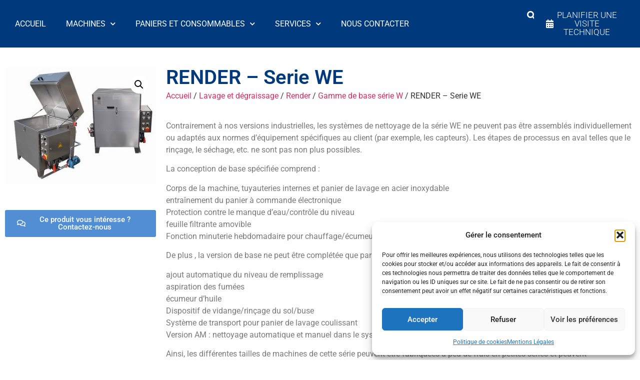

--- FILE ---
content_type: text/html; charset=UTF-8
request_url: https://www.mafacfrance.fr/produit/render-serie-we
body_size: 28899
content:
<!doctype html>
<html lang="fr-FR">
<head>
	<meta charset="UTF-8">
	<meta name="viewport" content="width=device-width, initial-scale=1">
	<link rel="profile" href="https://gmpg.org/xfn/11">
	<meta name='robots' content='index, follow, max-image-preview:large, max-snippet:-1, max-video-preview:-1' />

	<!-- This site is optimized with the Yoast SEO plugin v26.8 - https://yoast.com/product/yoast-seo-wordpress/ -->
	<title>RENDER - Serie WE - Mafac France</title>
	<link rel="canonical" href="https://www.mafacfrance.fr/produit/render-serie-we" />
	<meta property="og:locale" content="fr_FR" />
	<meta property="og:type" content="article" />
	<meta property="og:title" content="RENDER - Serie WE - Mafac France" />
	<meta property="og:description" content="Contrairement à nos versions industrielles, les systèmes de nettoyage de la série WE ne peuvent pas être assemblés individuellement ou adaptés aux normes d&rsquo;équipement spécifiques au client (par exemple, les capteurs). Les étapes de processus en aval telles que le rinçage, le séchage, etc. ne sont pas non plus possibles. La conception de base spécifiée [&hellip;]" />
	<meta property="og:url" content="https://www.mafacfrance.fr/produit/render-serie-we" />
	<meta property="og:site_name" content="Mafac France" />
	<meta property="article:modified_time" content="2025-06-05T07:54:30+00:00" />
	<meta property="og:image" content="https://www.mafacfrance.fr/wp-content/uploads/2022/03/w_baureihe_w_w80.jpg" />
	<meta property="og:image:width" content="325" />
	<meta property="og:image:height" content="250" />
	<meta property="og:image:type" content="image/jpeg" />
	<meta name="twitter:card" content="summary_large_image" />
	<meta name="twitter:label1" content="Durée de lecture estimée" />
	<meta name="twitter:data1" content="2 minutes" />
	<script type="application/ld+json" class="yoast-schema-graph">{"@context":"https://schema.org","@graph":[{"@type":"WebPage","@id":"https://www.mafacfrance.fr/produit/render-serie-we","url":"https://www.mafacfrance.fr/produit/render-serie-we","name":"RENDER - Serie WE - Mafac France","isPartOf":{"@id":"https://www.mafacfrance.fr/#website"},"primaryImageOfPage":{"@id":"https://www.mafacfrance.fr/produit/render-serie-we#primaryimage"},"image":{"@id":"https://www.mafacfrance.fr/produit/render-serie-we#primaryimage"},"thumbnailUrl":"https://www.mafacfrance.fr/wp-content/uploads/2022/03/w_baureihe_w_w80.jpg","datePublished":"2022-03-29T17:41:44+00:00","dateModified":"2025-06-05T07:54:30+00:00","breadcrumb":{"@id":"https://www.mafacfrance.fr/produit/render-serie-we#breadcrumb"},"inLanguage":"fr-FR","potentialAction":[{"@type":"ReadAction","target":["https://www.mafacfrance.fr/produit/render-serie-we"]}]},{"@type":"ImageObject","inLanguage":"fr-FR","@id":"https://www.mafacfrance.fr/produit/render-serie-we#primaryimage","url":"https://www.mafacfrance.fr/wp-content/uploads/2022/03/w_baureihe_w_w80.jpg","contentUrl":"https://www.mafacfrance.fr/wp-content/uploads/2022/03/w_baureihe_w_w80.jpg","width":325,"height":250},{"@type":"BreadcrumbList","@id":"https://www.mafacfrance.fr/produit/render-serie-we#breadcrumb","itemListElement":[{"@type":"ListItem","position":1,"name":"Accueil","item":"https://www.mafacfrance.fr/"},{"@type":"ListItem","position":2,"name":"Boutique","item":"https://www.mafacfrance.fr/boutique"},{"@type":"ListItem","position":3,"name":"RENDER &#8211; Serie WE"}]},{"@type":"WebSite","@id":"https://www.mafacfrance.fr/#website","url":"https://www.mafacfrance.fr/","name":"Mafac France","description":"Lavage Sablage Ebavurage Industriel","potentialAction":[{"@type":"SearchAction","target":{"@type":"EntryPoint","urlTemplate":"https://www.mafacfrance.fr/?s={search_term_string}"},"query-input":{"@type":"PropertyValueSpecification","valueRequired":true,"valueName":"search_term_string"}}],"inLanguage":"fr-FR"}]}</script>
	<!-- / Yoast SEO plugin. -->


<link rel='dns-prefetch' href='//www.mafacfrance.fr' />
<link rel='dns-prefetch' href='//www.googletagmanager.com' />
<link rel="alternate" type="application/rss+xml" title="Mafac France &raquo; Flux" href="https://www.mafacfrance.fr/feed" />
<link rel="alternate" type="application/rss+xml" title="Mafac France &raquo; Flux des commentaires" href="https://www.mafacfrance.fr/comments/feed" />
<link rel="alternate" title="oEmbed (JSON)" type="application/json+oembed" href="https://www.mafacfrance.fr/wp-json/oembed/1.0/embed?url=https%3A%2F%2Fwww.mafacfrance.fr%2Fproduit%2Frender-serie-we" />
<link rel="alternate" title="oEmbed (XML)" type="text/xml+oembed" href="https://www.mafacfrance.fr/wp-json/oembed/1.0/embed?url=https%3A%2F%2Fwww.mafacfrance.fr%2Fproduit%2Frender-serie-we&#038;format=xml" />
<style id='wp-img-auto-sizes-contain-inline-css'>
img:is([sizes=auto i],[sizes^="auto," i]){contain-intrinsic-size:3000px 1500px}
/*# sourceURL=wp-img-auto-sizes-contain-inline-css */
</style>
<style id='wp-emoji-styles-inline-css'>

	img.wp-smiley, img.emoji {
		display: inline !important;
		border: none !important;
		box-shadow: none !important;
		height: 1em !important;
		width: 1em !important;
		margin: 0 0.07em !important;
		vertical-align: -0.1em !important;
		background: none !important;
		padding: 0 !important;
	}
/*# sourceURL=wp-emoji-styles-inline-css */
</style>
<link rel='stylesheet' id='wp-block-library-css' href='https://www.mafacfrance.fr/wp-includes/css/dist/block-library/style.min.css?ver=6.9' media='all' />
<style id='global-styles-inline-css'>
:root{--wp--preset--aspect-ratio--square: 1;--wp--preset--aspect-ratio--4-3: 4/3;--wp--preset--aspect-ratio--3-4: 3/4;--wp--preset--aspect-ratio--3-2: 3/2;--wp--preset--aspect-ratio--2-3: 2/3;--wp--preset--aspect-ratio--16-9: 16/9;--wp--preset--aspect-ratio--9-16: 9/16;--wp--preset--color--black: #000000;--wp--preset--color--cyan-bluish-gray: #abb8c3;--wp--preset--color--white: #ffffff;--wp--preset--color--pale-pink: #f78da7;--wp--preset--color--vivid-red: #cf2e2e;--wp--preset--color--luminous-vivid-orange: #ff6900;--wp--preset--color--luminous-vivid-amber: #fcb900;--wp--preset--color--light-green-cyan: #7bdcb5;--wp--preset--color--vivid-green-cyan: #00d084;--wp--preset--color--pale-cyan-blue: #8ed1fc;--wp--preset--color--vivid-cyan-blue: #0693e3;--wp--preset--color--vivid-purple: #9b51e0;--wp--preset--gradient--vivid-cyan-blue-to-vivid-purple: linear-gradient(135deg,rgb(6,147,227) 0%,rgb(155,81,224) 100%);--wp--preset--gradient--light-green-cyan-to-vivid-green-cyan: linear-gradient(135deg,rgb(122,220,180) 0%,rgb(0,208,130) 100%);--wp--preset--gradient--luminous-vivid-amber-to-luminous-vivid-orange: linear-gradient(135deg,rgb(252,185,0) 0%,rgb(255,105,0) 100%);--wp--preset--gradient--luminous-vivid-orange-to-vivid-red: linear-gradient(135deg,rgb(255,105,0) 0%,rgb(207,46,46) 100%);--wp--preset--gradient--very-light-gray-to-cyan-bluish-gray: linear-gradient(135deg,rgb(238,238,238) 0%,rgb(169,184,195) 100%);--wp--preset--gradient--cool-to-warm-spectrum: linear-gradient(135deg,rgb(74,234,220) 0%,rgb(151,120,209) 20%,rgb(207,42,186) 40%,rgb(238,44,130) 60%,rgb(251,105,98) 80%,rgb(254,248,76) 100%);--wp--preset--gradient--blush-light-purple: linear-gradient(135deg,rgb(255,206,236) 0%,rgb(152,150,240) 100%);--wp--preset--gradient--blush-bordeaux: linear-gradient(135deg,rgb(254,205,165) 0%,rgb(254,45,45) 50%,rgb(107,0,62) 100%);--wp--preset--gradient--luminous-dusk: linear-gradient(135deg,rgb(255,203,112) 0%,rgb(199,81,192) 50%,rgb(65,88,208) 100%);--wp--preset--gradient--pale-ocean: linear-gradient(135deg,rgb(255,245,203) 0%,rgb(182,227,212) 50%,rgb(51,167,181) 100%);--wp--preset--gradient--electric-grass: linear-gradient(135deg,rgb(202,248,128) 0%,rgb(113,206,126) 100%);--wp--preset--gradient--midnight: linear-gradient(135deg,rgb(2,3,129) 0%,rgb(40,116,252) 100%);--wp--preset--font-size--small: 13px;--wp--preset--font-size--medium: 20px;--wp--preset--font-size--large: 36px;--wp--preset--font-size--x-large: 42px;--wp--preset--spacing--20: 0.44rem;--wp--preset--spacing--30: 0.67rem;--wp--preset--spacing--40: 1rem;--wp--preset--spacing--50: 1.5rem;--wp--preset--spacing--60: 2.25rem;--wp--preset--spacing--70: 3.38rem;--wp--preset--spacing--80: 5.06rem;--wp--preset--shadow--natural: 6px 6px 9px rgba(0, 0, 0, 0.2);--wp--preset--shadow--deep: 12px 12px 50px rgba(0, 0, 0, 0.4);--wp--preset--shadow--sharp: 6px 6px 0px rgba(0, 0, 0, 0.2);--wp--preset--shadow--outlined: 6px 6px 0px -3px rgb(255, 255, 255), 6px 6px rgb(0, 0, 0);--wp--preset--shadow--crisp: 6px 6px 0px rgb(0, 0, 0);}:root { --wp--style--global--content-size: 800px;--wp--style--global--wide-size: 1200px; }:where(body) { margin: 0; }.wp-site-blocks > .alignleft { float: left; margin-right: 2em; }.wp-site-blocks > .alignright { float: right; margin-left: 2em; }.wp-site-blocks > .aligncenter { justify-content: center; margin-left: auto; margin-right: auto; }:where(.wp-site-blocks) > * { margin-block-start: 24px; margin-block-end: 0; }:where(.wp-site-blocks) > :first-child { margin-block-start: 0; }:where(.wp-site-blocks) > :last-child { margin-block-end: 0; }:root { --wp--style--block-gap: 24px; }:root :where(.is-layout-flow) > :first-child{margin-block-start: 0;}:root :where(.is-layout-flow) > :last-child{margin-block-end: 0;}:root :where(.is-layout-flow) > *{margin-block-start: 24px;margin-block-end: 0;}:root :where(.is-layout-constrained) > :first-child{margin-block-start: 0;}:root :where(.is-layout-constrained) > :last-child{margin-block-end: 0;}:root :where(.is-layout-constrained) > *{margin-block-start: 24px;margin-block-end: 0;}:root :where(.is-layout-flex){gap: 24px;}:root :where(.is-layout-grid){gap: 24px;}.is-layout-flow > .alignleft{float: left;margin-inline-start: 0;margin-inline-end: 2em;}.is-layout-flow > .alignright{float: right;margin-inline-start: 2em;margin-inline-end: 0;}.is-layout-flow > .aligncenter{margin-left: auto !important;margin-right: auto !important;}.is-layout-constrained > .alignleft{float: left;margin-inline-start: 0;margin-inline-end: 2em;}.is-layout-constrained > .alignright{float: right;margin-inline-start: 2em;margin-inline-end: 0;}.is-layout-constrained > .aligncenter{margin-left: auto !important;margin-right: auto !important;}.is-layout-constrained > :where(:not(.alignleft):not(.alignright):not(.alignfull)){max-width: var(--wp--style--global--content-size);margin-left: auto !important;margin-right: auto !important;}.is-layout-constrained > .alignwide{max-width: var(--wp--style--global--wide-size);}body .is-layout-flex{display: flex;}.is-layout-flex{flex-wrap: wrap;align-items: center;}.is-layout-flex > :is(*, div){margin: 0;}body .is-layout-grid{display: grid;}.is-layout-grid > :is(*, div){margin: 0;}body{padding-top: 0px;padding-right: 0px;padding-bottom: 0px;padding-left: 0px;}a:where(:not(.wp-element-button)){text-decoration: underline;}:root :where(.wp-element-button, .wp-block-button__link){background-color: #32373c;border-width: 0;color: #fff;font-family: inherit;font-size: inherit;font-style: inherit;font-weight: inherit;letter-spacing: inherit;line-height: inherit;padding-top: calc(0.667em + 2px);padding-right: calc(1.333em + 2px);padding-bottom: calc(0.667em + 2px);padding-left: calc(1.333em + 2px);text-decoration: none;text-transform: inherit;}.has-black-color{color: var(--wp--preset--color--black) !important;}.has-cyan-bluish-gray-color{color: var(--wp--preset--color--cyan-bluish-gray) !important;}.has-white-color{color: var(--wp--preset--color--white) !important;}.has-pale-pink-color{color: var(--wp--preset--color--pale-pink) !important;}.has-vivid-red-color{color: var(--wp--preset--color--vivid-red) !important;}.has-luminous-vivid-orange-color{color: var(--wp--preset--color--luminous-vivid-orange) !important;}.has-luminous-vivid-amber-color{color: var(--wp--preset--color--luminous-vivid-amber) !important;}.has-light-green-cyan-color{color: var(--wp--preset--color--light-green-cyan) !important;}.has-vivid-green-cyan-color{color: var(--wp--preset--color--vivid-green-cyan) !important;}.has-pale-cyan-blue-color{color: var(--wp--preset--color--pale-cyan-blue) !important;}.has-vivid-cyan-blue-color{color: var(--wp--preset--color--vivid-cyan-blue) !important;}.has-vivid-purple-color{color: var(--wp--preset--color--vivid-purple) !important;}.has-black-background-color{background-color: var(--wp--preset--color--black) !important;}.has-cyan-bluish-gray-background-color{background-color: var(--wp--preset--color--cyan-bluish-gray) !important;}.has-white-background-color{background-color: var(--wp--preset--color--white) !important;}.has-pale-pink-background-color{background-color: var(--wp--preset--color--pale-pink) !important;}.has-vivid-red-background-color{background-color: var(--wp--preset--color--vivid-red) !important;}.has-luminous-vivid-orange-background-color{background-color: var(--wp--preset--color--luminous-vivid-orange) !important;}.has-luminous-vivid-amber-background-color{background-color: var(--wp--preset--color--luminous-vivid-amber) !important;}.has-light-green-cyan-background-color{background-color: var(--wp--preset--color--light-green-cyan) !important;}.has-vivid-green-cyan-background-color{background-color: var(--wp--preset--color--vivid-green-cyan) !important;}.has-pale-cyan-blue-background-color{background-color: var(--wp--preset--color--pale-cyan-blue) !important;}.has-vivid-cyan-blue-background-color{background-color: var(--wp--preset--color--vivid-cyan-blue) !important;}.has-vivid-purple-background-color{background-color: var(--wp--preset--color--vivid-purple) !important;}.has-black-border-color{border-color: var(--wp--preset--color--black) !important;}.has-cyan-bluish-gray-border-color{border-color: var(--wp--preset--color--cyan-bluish-gray) !important;}.has-white-border-color{border-color: var(--wp--preset--color--white) !important;}.has-pale-pink-border-color{border-color: var(--wp--preset--color--pale-pink) !important;}.has-vivid-red-border-color{border-color: var(--wp--preset--color--vivid-red) !important;}.has-luminous-vivid-orange-border-color{border-color: var(--wp--preset--color--luminous-vivid-orange) !important;}.has-luminous-vivid-amber-border-color{border-color: var(--wp--preset--color--luminous-vivid-amber) !important;}.has-light-green-cyan-border-color{border-color: var(--wp--preset--color--light-green-cyan) !important;}.has-vivid-green-cyan-border-color{border-color: var(--wp--preset--color--vivid-green-cyan) !important;}.has-pale-cyan-blue-border-color{border-color: var(--wp--preset--color--pale-cyan-blue) !important;}.has-vivid-cyan-blue-border-color{border-color: var(--wp--preset--color--vivid-cyan-blue) !important;}.has-vivid-purple-border-color{border-color: var(--wp--preset--color--vivid-purple) !important;}.has-vivid-cyan-blue-to-vivid-purple-gradient-background{background: var(--wp--preset--gradient--vivid-cyan-blue-to-vivid-purple) !important;}.has-light-green-cyan-to-vivid-green-cyan-gradient-background{background: var(--wp--preset--gradient--light-green-cyan-to-vivid-green-cyan) !important;}.has-luminous-vivid-amber-to-luminous-vivid-orange-gradient-background{background: var(--wp--preset--gradient--luminous-vivid-amber-to-luminous-vivid-orange) !important;}.has-luminous-vivid-orange-to-vivid-red-gradient-background{background: var(--wp--preset--gradient--luminous-vivid-orange-to-vivid-red) !important;}.has-very-light-gray-to-cyan-bluish-gray-gradient-background{background: var(--wp--preset--gradient--very-light-gray-to-cyan-bluish-gray) !important;}.has-cool-to-warm-spectrum-gradient-background{background: var(--wp--preset--gradient--cool-to-warm-spectrum) !important;}.has-blush-light-purple-gradient-background{background: var(--wp--preset--gradient--blush-light-purple) !important;}.has-blush-bordeaux-gradient-background{background: var(--wp--preset--gradient--blush-bordeaux) !important;}.has-luminous-dusk-gradient-background{background: var(--wp--preset--gradient--luminous-dusk) !important;}.has-pale-ocean-gradient-background{background: var(--wp--preset--gradient--pale-ocean) !important;}.has-electric-grass-gradient-background{background: var(--wp--preset--gradient--electric-grass) !important;}.has-midnight-gradient-background{background: var(--wp--preset--gradient--midnight) !important;}.has-small-font-size{font-size: var(--wp--preset--font-size--small) !important;}.has-medium-font-size{font-size: var(--wp--preset--font-size--medium) !important;}.has-large-font-size{font-size: var(--wp--preset--font-size--large) !important;}.has-x-large-font-size{font-size: var(--wp--preset--font-size--x-large) !important;}
:root :where(.wp-block-pullquote){font-size: 1.5em;line-height: 1.6;}
/*# sourceURL=global-styles-inline-css */
</style>
<link rel='stylesheet' id='photoswipe-css' href='https://www.mafacfrance.fr/wp-content/plugins/woocommerce/assets/css/photoswipe/photoswipe.min.css?ver=10.4.3' media='all' />
<link rel='stylesheet' id='photoswipe-default-skin-css' href='https://www.mafacfrance.fr/wp-content/plugins/woocommerce/assets/css/photoswipe/default-skin/default-skin.min.css?ver=10.4.3' media='all' />
<link rel='stylesheet' id='woocommerce-layout-css' href='https://www.mafacfrance.fr/wp-content/plugins/woocommerce/assets/css/woocommerce-layout.css?ver=10.4.3' media='all' />
<link rel='stylesheet' id='woocommerce-smallscreen-css' href='https://www.mafacfrance.fr/wp-content/plugins/woocommerce/assets/css/woocommerce-smallscreen.css?ver=10.4.3' media='only screen and (max-width: 768px)' />
<link rel='stylesheet' id='woocommerce-general-css' href='https://www.mafacfrance.fr/wp-content/plugins/woocommerce/assets/css/woocommerce.css?ver=10.4.3' media='all' />
<style id='woocommerce-inline-inline-css'>
.woocommerce form .form-row .required { visibility: visible; }
/*# sourceURL=woocommerce-inline-inline-css */
</style>
<link rel='stylesheet' id='cmplz-general-css' href='https://www.mafacfrance.fr/wp-content/plugins/complianz-gdpr/assets/css/cookieblocker.min.css?ver=1765990762' media='all' />
<link rel='stylesheet' id='hello-elementor-css' href='https://www.mafacfrance.fr/wp-content/themes/hello-elementor/assets/css/reset.css?ver=3.4.6' media='all' />
<link rel='stylesheet' id='hello-elementor-theme-style-css' href='https://www.mafacfrance.fr/wp-content/themes/hello-elementor/assets/css/theme.css?ver=3.4.6' media='all' />
<link rel='stylesheet' id='hello-elementor-header-footer-css' href='https://www.mafacfrance.fr/wp-content/themes/hello-elementor/assets/css/header-footer.css?ver=3.4.6' media='all' />
<link rel='stylesheet' id='elementor-frontend-css' href='https://www.mafacfrance.fr/wp-content/plugins/elementor/assets/css/frontend.min.css?ver=3.34.2' media='all' />
<link rel='stylesheet' id='widget-nav-menu-css' href='https://www.mafacfrance.fr/wp-content/plugins/elementor-pro/assets/css/widget-nav-menu.min.css?ver=3.34.2' media='all' />
<link rel='stylesheet' id='e-sticky-css' href='https://www.mafacfrance.fr/wp-content/plugins/elementor-pro/assets/css/modules/sticky.min.css?ver=3.34.2' media='all' />
<link rel='stylesheet' id='e-motion-fx-css' href='https://www.mafacfrance.fr/wp-content/plugins/elementor-pro/assets/css/modules/motion-fx.min.css?ver=3.34.2' media='all' />
<link rel='stylesheet' id='widget-image-css' href='https://www.mafacfrance.fr/wp-content/plugins/elementor/assets/css/widget-image.min.css?ver=3.34.2' media='all' />
<link rel='stylesheet' id='e-animation-fadeIn-css' href='https://www.mafacfrance.fr/wp-content/plugins/elementor/assets/lib/animations/styles/fadeIn.min.css?ver=3.34.2' media='all' />
<link rel='stylesheet' id='e-animation-pulse-css' href='https://www.mafacfrance.fr/wp-content/plugins/elementor/assets/lib/animations/styles/e-animation-pulse.min.css?ver=3.34.2' media='all' />
<link rel='stylesheet' id='widget-social-icons-css' href='https://www.mafacfrance.fr/wp-content/plugins/elementor/assets/css/widget-social-icons.min.css?ver=3.34.2' media='all' />
<link rel='stylesheet' id='e-apple-webkit-css' href='https://www.mafacfrance.fr/wp-content/plugins/elementor/assets/css/conditionals/apple-webkit.min.css?ver=3.34.2' media='all' />
<link rel='stylesheet' id='widget-icon-list-css' href='https://www.mafacfrance.fr/wp-content/plugins/elementor/assets/css/widget-icon-list.min.css?ver=3.34.2' media='all' />
<link rel='stylesheet' id='e-animation-zoomIn-css' href='https://www.mafacfrance.fr/wp-content/plugins/elementor/assets/lib/animations/styles/zoomIn.min.css?ver=3.34.2' media='all' />
<link rel='stylesheet' id='e-animation-fadeInLeft-css' href='https://www.mafacfrance.fr/wp-content/plugins/elementor/assets/lib/animations/styles/fadeInLeft.min.css?ver=3.34.2' media='all' />
<link rel='stylesheet' id='widget-woocommerce-product-images-css' href='https://www.mafacfrance.fr/wp-content/plugins/elementor-pro/assets/css/widget-woocommerce-product-images.min.css?ver=3.34.2' media='all' />
<link rel='stylesheet' id='widget-heading-css' href='https://www.mafacfrance.fr/wp-content/plugins/elementor/assets/css/widget-heading.min.css?ver=3.34.2' media='all' />
<link rel='stylesheet' id='widget-form-css' href='https://www.mafacfrance.fr/wp-content/plugins/elementor-pro/assets/css/widget-form.min.css?ver=3.34.2' media='all' />
<link rel='stylesheet' id='e-animation-slideInRight-css' href='https://www.mafacfrance.fr/wp-content/plugins/elementor/assets/lib/animations/styles/slideInRight.min.css?ver=3.34.2' media='all' />
<link rel='stylesheet' id='e-popup-css' href='https://www.mafacfrance.fr/wp-content/plugins/elementor-pro/assets/css/conditionals/popup.min.css?ver=3.34.2' media='all' />
<link rel='stylesheet' id='elementor-icons-css' href='https://www.mafacfrance.fr/wp-content/plugins/elementor/assets/lib/eicons/css/elementor-icons.min.css?ver=5.46.0' media='all' />
<link rel='stylesheet' id='elementor-post-7-css' href='https://www.mafacfrance.fr/wp-content/uploads/elementor/css/post-7.css?ver=1769188382' media='all' />
<link rel='stylesheet' id='elementor-post-298-css' href='https://www.mafacfrance.fr/wp-content/uploads/elementor/css/post-298.css?ver=1769188469' media='all' />
<link rel='stylesheet' id='elementor-post-67-css' href='https://www.mafacfrance.fr/wp-content/uploads/elementor/css/post-67.css?ver=1769188382' media='all' />
<link rel='stylesheet' id='elementor-post-124-css' href='https://www.mafacfrance.fr/wp-content/uploads/elementor/css/post-124.css?ver=1769188469' media='all' />
<link rel='stylesheet' id='elementor-post-809-css' href='https://www.mafacfrance.fr/wp-content/uploads/elementor/css/post-809.css?ver=1769188382' media='all' />
<link rel='stylesheet' id='elementor-post-586-css' href='https://www.mafacfrance.fr/wp-content/uploads/elementor/css/post-586.css?ver=1769188382' media='all' />
<link rel='stylesheet' id='elementor-gf-local-roboto-css' href='https://www.mafacfrance.fr/wp-content/uploads/elementor/google-fonts/css/roboto.css?ver=1742231742' media='all' />
<link rel='stylesheet' id='elementor-gf-local-robotoslab-css' href='https://www.mafacfrance.fr/wp-content/uploads/elementor/google-fonts/css/robotoslab.css?ver=1742231746' media='all' />
<link rel='stylesheet' id='elementor-icons-shared-0-css' href='https://www.mafacfrance.fr/wp-content/plugins/elementor/assets/lib/font-awesome/css/fontawesome.min.css?ver=5.15.3' media='all' />
<link rel='stylesheet' id='elementor-icons-fa-solid-css' href='https://www.mafacfrance.fr/wp-content/plugins/elementor/assets/lib/font-awesome/css/solid.min.css?ver=5.15.3' media='all' />
<link rel='stylesheet' id='elementor-icons-fa-brands-css' href='https://www.mafacfrance.fr/wp-content/plugins/elementor/assets/lib/font-awesome/css/brands.min.css?ver=5.15.3' media='all' />
<link rel='stylesheet' id='elementor-icons-fa-regular-css' href='https://www.mafacfrance.fr/wp-content/plugins/elementor/assets/lib/font-awesome/css/regular.min.css?ver=5.15.3' media='all' />
<script src="https://www.mafacfrance.fr/wp-includes/js/jquery/jquery.min.js?ver=3.7.1" id="jquery-core-js"></script>
<script src="https://www.mafacfrance.fr/wp-includes/js/jquery/jquery-migrate.min.js?ver=3.4.1" id="jquery-migrate-js"></script>
<script src="https://www.mafacfrance.fr/wp-content/plugins/woocommerce/assets/js/jquery-blockui/jquery.blockUI.min.js?ver=2.7.0-wc.10.4.3" id="wc-jquery-blockui-js" defer data-wp-strategy="defer"></script>
<script id="wc-add-to-cart-js-extra">
var wc_add_to_cart_params = {"ajax_url":"/wp-admin/admin-ajax.php","wc_ajax_url":"/?wc-ajax=%%endpoint%%","i18n_view_cart":"Voir le panier","cart_url":"https://www.mafacfrance.fr/panier","is_cart":"","cart_redirect_after_add":"no"};
//# sourceURL=wc-add-to-cart-js-extra
</script>
<script src="https://www.mafacfrance.fr/wp-content/plugins/woocommerce/assets/js/frontend/add-to-cart.min.js?ver=10.4.3" id="wc-add-to-cart-js" defer data-wp-strategy="defer"></script>
<script src="https://www.mafacfrance.fr/wp-content/plugins/woocommerce/assets/js/zoom/jquery.zoom.min.js?ver=1.7.21-wc.10.4.3" id="wc-zoom-js" defer data-wp-strategy="defer"></script>
<script src="https://www.mafacfrance.fr/wp-content/plugins/woocommerce/assets/js/flexslider/jquery.flexslider.min.js?ver=2.7.2-wc.10.4.3" id="wc-flexslider-js" defer data-wp-strategy="defer"></script>
<script src="https://www.mafacfrance.fr/wp-content/plugins/woocommerce/assets/js/photoswipe/photoswipe.min.js?ver=4.1.1-wc.10.4.3" id="wc-photoswipe-js" defer data-wp-strategy="defer"></script>
<script src="https://www.mafacfrance.fr/wp-content/plugins/woocommerce/assets/js/photoswipe/photoswipe-ui-default.min.js?ver=4.1.1-wc.10.4.3" id="wc-photoswipe-ui-default-js" defer data-wp-strategy="defer"></script>
<script id="wc-single-product-js-extra">
var wc_single_product_params = {"i18n_required_rating_text":"Veuillez s\u00e9lectionner une note","i18n_rating_options":["1\u00a0\u00e9toile sur 5","2\u00a0\u00e9toiles sur 5","3\u00a0\u00e9toiles sur 5","4\u00a0\u00e9toiles sur 5","5\u00a0\u00e9toiles sur 5"],"i18n_product_gallery_trigger_text":"Voir la galerie d\u2019images en plein \u00e9cran","review_rating_required":"yes","flexslider":{"rtl":false,"animation":"slide","smoothHeight":true,"directionNav":false,"controlNav":"thumbnails","slideshow":false,"animationSpeed":500,"animationLoop":false,"allowOneSlide":false},"zoom_enabled":"1","zoom_options":[],"photoswipe_enabled":"1","photoswipe_options":{"shareEl":false,"closeOnScroll":false,"history":false,"hideAnimationDuration":0,"showAnimationDuration":0},"flexslider_enabled":"1"};
//# sourceURL=wc-single-product-js-extra
</script>
<script src="https://www.mafacfrance.fr/wp-content/plugins/woocommerce/assets/js/frontend/single-product.min.js?ver=10.4.3" id="wc-single-product-js" defer data-wp-strategy="defer"></script>
<script src="https://www.mafacfrance.fr/wp-content/plugins/woocommerce/assets/js/js-cookie/js.cookie.min.js?ver=2.1.4-wc.10.4.3" id="wc-js-cookie-js" defer data-wp-strategy="defer"></script>
<script id="woocommerce-js-extra">
var woocommerce_params = {"ajax_url":"/wp-admin/admin-ajax.php","wc_ajax_url":"/?wc-ajax=%%endpoint%%","i18n_password_show":"Afficher le mot de passe","i18n_password_hide":"Masquer le mot de passe"};
//# sourceURL=woocommerce-js-extra
</script>
<script src="https://www.mafacfrance.fr/wp-content/plugins/woocommerce/assets/js/frontend/woocommerce.min.js?ver=10.4.3" id="woocommerce-js" defer data-wp-strategy="defer"></script>

<!-- Extrait de code de la balise Google (gtag.js) ajouté par Site Kit -->
<!-- Extrait Google Analytics ajouté par Site Kit -->
<script src="https://www.googletagmanager.com/gtag/js?id=GT-WVG7NSCR" id="google_gtagjs-js" async></script>
<script id="google_gtagjs-js-after">
window.dataLayer = window.dataLayer || [];function gtag(){dataLayer.push(arguments);}
gtag("set","linker",{"domains":["www.mafacfrance.fr"]});
gtag("js", new Date());
gtag("set", "developer_id.dZTNiMT", true);
gtag("config", "GT-WVG7NSCR");
//# sourceURL=google_gtagjs-js-after
</script>
<link rel="https://api.w.org/" href="https://www.mafacfrance.fr/wp-json/" /><link rel="alternate" title="JSON" type="application/json" href="https://www.mafacfrance.fr/wp-json/wp/v2/product/366" /><link rel="EditURI" type="application/rsd+xml" title="RSD" href="https://www.mafacfrance.fr/xmlrpc.php?rsd" />
<meta name="generator" content="WordPress 6.9" />
<meta name="generator" content="WooCommerce 10.4.3" />
<link rel='shortlink' href='https://www.mafacfrance.fr/?p=366' />
<meta name="generator" content="Site Kit by Google 1.170.0" /><style id="hwcf-style">.woocommerce-variation-description .hwcf-ui-custom-message , .product.type-product .quantity,.product.type-product .product-quantity,form.cart .single_add_to_cart_button,.product.type-product .single_add_to_cart_button,.product.type-product .add_to_cart_button,.product.type-product .woocommerce-Price-amount,.product.type-product .fusion-price-rating .price,.widget .woocommerce-Price-amount,.widget .fusion-price-rating .price,.product.type-product .variations,.product.type-product .product_type_variable.add_to_cart_button,.button.product_type_simple{ display: none!important;} .single-product .product .summary .price,.products .product .price{visibility:hidden !important;}</style>			<style>.cmplz-hidden {
					display: none !important;
				}</style><!-- Analytics by WP Statistics - https://wp-statistics.com -->
	<noscript><style>.woocommerce-product-gallery{ opacity: 1 !important; }</style></noscript>
	<meta name="generator" content="Elementor 3.34.2; features: additional_custom_breakpoints; settings: css_print_method-external, google_font-enabled, font_display-auto">
			<style>
				.e-con.e-parent:nth-of-type(n+4):not(.e-lazyloaded):not(.e-no-lazyload),
				.e-con.e-parent:nth-of-type(n+4):not(.e-lazyloaded):not(.e-no-lazyload) * {
					background-image: none !important;
				}
				@media screen and (max-height: 1024px) {
					.e-con.e-parent:nth-of-type(n+3):not(.e-lazyloaded):not(.e-no-lazyload),
					.e-con.e-parent:nth-of-type(n+3):not(.e-lazyloaded):not(.e-no-lazyload) * {
						background-image: none !important;
					}
				}
				@media screen and (max-height: 640px) {
					.e-con.e-parent:nth-of-type(n+2):not(.e-lazyloaded):not(.e-no-lazyload),
					.e-con.e-parent:nth-of-type(n+2):not(.e-lazyloaded):not(.e-no-lazyload) * {
						background-image: none !important;
					}
				}
			</style>
			<link rel="icon" href="https://www.mafacfrance.fr/wp-content/uploads/2024/12/cropped-favicon-MAFAC2025-32x32.jpg" sizes="32x32" />
<link rel="icon" href="https://www.mafacfrance.fr/wp-content/uploads/2024/12/cropped-favicon-MAFAC2025-192x192.jpg" sizes="192x192" />
<link rel="apple-touch-icon" href="https://www.mafacfrance.fr/wp-content/uploads/2024/12/cropped-favicon-MAFAC2025-180x180.jpg" />
<meta name="msapplication-TileImage" content="https://www.mafacfrance.fr/wp-content/uploads/2024/12/cropped-favicon-MAFAC2025-270x270.jpg" />
</head>
<body data-rsssl=1 class="wp-singular product-template-default single single-product postid-366 wp-embed-responsive wp-theme-hello-elementor theme-hello-elementor woocommerce woocommerce-page woocommerce-no-js hello-elementor-default elementor-default elementor-template-full-width elementor-kit-7 elementor-page-124">


<a class="skip-link screen-reader-text" href="#content">Aller au contenu</a>

		<header data-elementor-type="header" data-elementor-id="298" class="elementor elementor-298 elementor-location-header" data-elementor-post-type="elementor_library">
					<section class="elementor-section elementor-top-section elementor-element elementor-element-dde73ba elementor-section-full_width elementor-reverse-tablet elementor-reverse-mobile elementor-section-height-default elementor-section-height-default" data-id="dde73ba" data-element_type="section" data-settings="{&quot;background_background&quot;:&quot;classic&quot;,&quot;sticky&quot;:&quot;top&quot;,&quot;sticky_on&quot;:[&quot;desktop&quot;,&quot;tablet&quot;,&quot;mobile&quot;],&quot;sticky_offset&quot;:0,&quot;sticky_effects_offset&quot;:0,&quot;sticky_anchor_link_offset&quot;:0}">
						<div class="elementor-container elementor-column-gap-default">
					<div class="elementor-column elementor-col-33 elementor-top-column elementor-element elementor-element-6656cd3" data-id="6656cd3" data-element_type="column">
			<div class="elementor-widget-wrap elementor-element-populated">
						<div class="elementor-element elementor-element-7ad9dd8 elementor-nav-menu__align-start elementor-widget__width-initial elementor-widget-tablet__width-initial elementor-nav-menu--dropdown-tablet elementor-nav-menu__text-align-aside elementor-nav-menu--toggle elementor-nav-menu--burger elementor-widget elementor-widget-nav-menu" data-id="7ad9dd8" data-element_type="widget" data-settings="{&quot;submenu_icon&quot;:{&quot;value&quot;:&quot;&lt;i class=\&quot;fas fa-chevron-down\&quot; aria-hidden=\&quot;true\&quot;&gt;&lt;\/i&gt;&quot;,&quot;library&quot;:&quot;fa-solid&quot;},&quot;layout&quot;:&quot;horizontal&quot;,&quot;toggle&quot;:&quot;burger&quot;}" data-widget_type="nav-menu.default">
				<div class="elementor-widget-container">
								<nav aria-label="Menu" class="elementor-nav-menu--main elementor-nav-menu__container elementor-nav-menu--layout-horizontal e--pointer-background e--animation-fade">
				<ul id="menu-1-7ad9dd8" class="elementor-nav-menu"><li class="menu-item menu-item-type-post_type menu-item-object-page menu-item-home menu-item-506"><a href="https://www.mafacfrance.fr/" class="elementor-item">Accueil</a></li>
<li class="menu-item menu-item-type-custom menu-item-object-custom menu-item-has-children menu-item-930"><a href="#" class="elementor-item elementor-item-anchor">Machines</a>
<ul class="sub-menu elementor-nav-menu--dropdown">
	<li class="menu-item menu-item-type-taxonomy menu-item-object-product_cat current-product-ancestor menu-item-has-children menu-item-117"><a href="https://www.mafacfrance.fr/categorie-produit/lavage-et-degraissage" class="elementor-sub-item">Lavage et dégraissage</a>
	<ul class="sub-menu elementor-nav-menu--dropdown">
		<li class="menu-item menu-item-type-taxonomy menu-item-object-product_cat menu-item-119"><a href="https://www.mafacfrance.fr/categorie-produit/lavage-et-degraissage/mafac" class="elementor-sub-item">Mafac</a></li>
		<li class="menu-item menu-item-type-taxonomy menu-item-object-product_cat menu-item-has-children menu-item-118"><a href="https://www.mafacfrance.fr/categorie-produit/lavage-et-degraissage/elma" class="elementor-sub-item">Elma</a>
		<ul class="sub-menu elementor-nav-menu--dropdown">
			<li class="menu-item menu-item-type-taxonomy menu-item-object-product_cat menu-item-169"><a href="https://www.mafacfrance.fr/categorie-produit/lavage-et-degraissage/elma/cuves-ultrasons-manuelles" class="elementor-sub-item">Cuves Ultrasons</a></li>
			<li class="menu-item menu-item-type-taxonomy menu-item-object-product_cat menu-item-170"><a href="https://www.mafacfrance.fr/categorie-produit/lavage-et-degraissage/elma/lignes-utrasons-automatiques" class="elementor-sub-item">Lignes Utrasons Automatiques</a></li>
			<li class="menu-item menu-item-type-taxonomy menu-item-object-product_cat menu-item-171"><a href="https://www.mafacfrance.fr/categorie-produit/lavage-et-degraissage/elma/nettoyage-vapeur-seche" class="elementor-sub-item">Nettoyage Vapeur Sèche</a></li>
		</ul>
</li>
		<li class="menu-item menu-item-type-taxonomy menu-item-object-product_cat menu-item-120"><a href="https://www.mafacfrance.fr/categorie-produit/lavage-et-degraissage/nerkon" class="elementor-sub-item">Nerkon</a></li>
		<li class="menu-item menu-item-type-taxonomy menu-item-object-product_cat current-product-ancestor current-menu-parent current-product-parent menu-item-has-children menu-item-121"><a href="https://www.mafacfrance.fr/categorie-produit/lavage-et-degraissage/render" class="elementor-sub-item">Render</a>
		<ul class="sub-menu elementor-nav-menu--dropdown">
			<li class="menu-item menu-item-type-taxonomy menu-item-object-product_cat current-product-ancestor current-menu-parent current-product-parent menu-item-201"><a href="https://www.mafacfrance.fr/categorie-produit/lavage-et-degraissage/render/gamme-de-base-serie-w" class="elementor-sub-item">Gamme de base série W</a></li>
			<li class="menu-item menu-item-type-taxonomy menu-item-object-product_cat menu-item-203"><a href="https://www.mafacfrance.fr/categorie-produit/lavage-et-degraissage/render/machines-a-chargement-frontal-serie-h" class="elementor-sub-item">Machines à chargement frontal Série H</a></li>
			<li class="menu-item menu-item-type-taxonomy menu-item-object-product_cat menu-item-202"><a href="https://www.mafacfrance.fr/categorie-produit/lavage-et-degraissage/render/lavage-de-petites-pieces-serie-c" class="elementor-sub-item">Lavage de petites pièces série C</a></li>
			<li class="menu-item menu-item-type-taxonomy menu-item-object-product_cat menu-item-204"><a href="https://www.mafacfrance.fr/categorie-produit/lavage-et-degraissage/render/machines-combinees-serie-am" class="elementor-sub-item">Machines combinées série AM</a></li>
			<li class="menu-item menu-item-type-taxonomy menu-item-object-product_cat menu-item-205"><a href="https://www.mafacfrance.fr/categorie-produit/lavage-et-degraissage/render/machines-speciales" class="elementor-sub-item">Machines spéciales</a></li>
		</ul>
</li>
		<li class="menu-item menu-item-type-taxonomy menu-item-object-product_cat menu-item-206"><a href="https://www.mafacfrance.fr/categorie-produit/lavage-et-degraissage/equipements-solvant" class="elementor-sub-item">EQUIPEMENTS SOLVANT</a></li>
	</ul>
</li>
	<li class="menu-item menu-item-type-taxonomy menu-item-object-product_cat menu-item-has-children menu-item-41"><a href="https://www.mafacfrance.fr/categorie-produit/sablage-microbillage-ebavurage" class="elementor-sub-item">Sablage Microbillage Ebavurage</a>
	<ul class="sub-menu elementor-nav-menu--dropdown">
		<li class="menu-item menu-item-type-taxonomy menu-item-object-product_cat menu-item-has-children menu-item-214"><a href="https://www.mafacfrance.fr/categorie-produit/sablage-microbillage-ebavurage/auer" class="elementor-sub-item">Auer</a>
		<ul class="sub-menu elementor-nav-menu--dropdown">
			<li class="menu-item menu-item-type-taxonomy menu-item-object-product_cat menu-item-218"><a href="https://www.mafacfrance.fr/categorie-produit/sablage-microbillage-ebavurage/auer/sableuses-a-injecteur" class="elementor-sub-item">SABLEUSES A INJECTEUR</a></li>
			<li class="menu-item menu-item-type-taxonomy menu-item-object-product_cat menu-item-216"><a href="https://www.mafacfrance.fr/categorie-produit/sablage-microbillage-ebavurage/auer/installations-de-sablage-sous-pression" class="elementor-sub-item">INSTALLATIONS DE SABLAGE SOUS PRESSION</a></li>
			<li class="menu-item menu-item-type-taxonomy menu-item-object-product_cat menu-item-215"><a href="https://www.mafacfrance.fr/categorie-produit/sablage-microbillage-ebavurage/auer/installations-de-sablage-humide" class="elementor-sub-item">INSTALLATIONS DE SABLAGE HUMIDE</a></li>
			<li class="menu-item menu-item-type-taxonomy menu-item-object-product_cat menu-item-217"><a href="https://www.mafacfrance.fr/categorie-produit/sablage-microbillage-ebavurage/auer/machines-speciales-auer" class="elementor-sub-item">MACHINES SPECIALES</a></li>
		</ul>
</li>
	</ul>
</li>
	<li class="menu-item menu-item-type-taxonomy menu-item-object-product_cat menu-item-has-children menu-item-37"><a href="https://www.mafacfrance.fr/categorie-produit/ebavurage-thermique" class="elementor-sub-item">Ebavurage thermique</a>
	<ul class="sub-menu elementor-nav-menu--dropdown">
		<li class="menu-item menu-item-type-taxonomy menu-item-object-product_cat menu-item-245"><a href="https://www.mafacfrance.fr/categorie-produit/ebavurage-thermique/atl" class="elementor-sub-item">ATL</a></li>
	</ul>
</li>
</ul>
</li>
<li class="menu-item menu-item-type-taxonomy menu-item-object-product_cat menu-item-has-children menu-item-40"><a href="https://www.mafacfrance.fr/categorie-produit/paniers-et-consommables" class="elementor-item">Paniers et Consommables</a>
<ul class="sub-menu elementor-nav-menu--dropdown">
	<li class="menu-item menu-item-type-taxonomy menu-item-object-product_cat menu-item-has-children menu-item-1161"><a href="https://www.mafacfrance.fr/categorie-produit/paniers" class="elementor-sub-item">Paniers</a>
	<ul class="sub-menu elementor-nav-menu--dropdown">
		<li class="menu-item menu-item-type-taxonomy menu-item-object-product_cat menu-item-258"><a href="https://www.mafacfrance.fr/categorie-produit/paniers-et-consommables/paniers-stantards-et-sur-mesure-en-fil-inox" class="elementor-sub-item">PANIERS STANTARDS ET SUR MESURE EN FIL INOX</a></li>
		<li class="menu-item menu-item-type-taxonomy menu-item-object-product_cat menu-item-256"><a href="https://www.mafacfrance.fr/categorie-produit/paniers-et-consommables/panier-de-lavage-modulaire-pour-le-lavage-et-le-transport-des-pieces" class="elementor-sub-item">PANIER DE LAVAGE MODULAIRE POUR LE LAVAGE ET LE TRANSPORT DES PIECES</a></li>
		<li class="menu-item menu-item-type-taxonomy menu-item-object-product_cat menu-item-257"><a href="https://www.mafacfrance.fr/categorie-produit/paniers-et-consommables/paniers-portes-pieces" class="elementor-sub-item">PANIERS PORTES PIECES</a></li>
	</ul>
</li>
	<li class="menu-item menu-item-type-taxonomy menu-item-object-product_cat menu-item-has-children menu-item-1160"><a href="https://www.mafacfrance.fr/categorie-produit/consommables" class="elementor-sub-item">Consommables</a>
	<ul class="sub-menu elementor-nav-menu--dropdown">
		<li class="menu-item menu-item-type-taxonomy menu-item-object-product_cat menu-item-254"><a href="https://www.mafacfrance.fr/categorie-produit/paniers-et-consommables/lessives-et-produits-degraissants" class="elementor-sub-item">LESSIVES ET PRODUITS DEGRAISSANTS</a></li>
		<li class="menu-item menu-item-type-taxonomy menu-item-object-product_cat menu-item-362"><a href="https://www.mafacfrance.fr/categorie-produit/paniers-et-consommables/traitement-de-leau" class="elementor-sub-item">Traitement de l&rsquo;eau</a></li>
		<li class="menu-item menu-item-type-taxonomy menu-item-object-product_cat menu-item-255"><a href="https://www.mafacfrance.fr/categorie-produit/paniers-et-consommables/medias-de-sablage-et-microbillage" class="elementor-sub-item">MEDIAS DE SABLAGE ET MICROBILLAGE</a></li>
	</ul>
</li>
</ul>
</li>
<li class="menu-item menu-item-type-custom menu-item-object-custom menu-item-has-children menu-item-931"><a href="#" class="elementor-item elementor-item-anchor">Services</a>
<ul class="sub-menu elementor-nav-menu--dropdown">
	<li class="menu-item menu-item-type-taxonomy menu-item-object-product_cat menu-item-39"><a href="https://www.mafacfrance.fr/categorie-produit/location-et-services" class="elementor-sub-item">Location</a></li>
	<li class="menu-item menu-item-type-post_type menu-item-object-product menu-item-1167"><a href="https://www.mafacfrance.fr/produit/regeneration-de-resines" class="elementor-sub-item">REGENERATION DE RESINES</a></li>
</ul>
</li>
<li class="menu-item menu-item-type-post_type menu-item-object-page menu-item-35"><a href="https://www.mafacfrance.fr/nous-contacter" class="elementor-item">Nous contacter</a></li>
</ul>			</nav>
					<div class="elementor-menu-toggle" role="button" tabindex="0" aria-label="Permuter le menu" aria-expanded="false">
			<i aria-hidden="true" role="presentation" class="elementor-menu-toggle__icon--open eicon-menu-bar"></i><i aria-hidden="true" role="presentation" class="elementor-menu-toggle__icon--close eicon-close"></i>		</div>
					<nav class="elementor-nav-menu--dropdown elementor-nav-menu__container" aria-hidden="true">
				<ul id="menu-2-7ad9dd8" class="elementor-nav-menu"><li class="menu-item menu-item-type-post_type menu-item-object-page menu-item-home menu-item-506"><a href="https://www.mafacfrance.fr/" class="elementor-item" tabindex="-1">Accueil</a></li>
<li class="menu-item menu-item-type-custom menu-item-object-custom menu-item-has-children menu-item-930"><a href="#" class="elementor-item elementor-item-anchor" tabindex="-1">Machines</a>
<ul class="sub-menu elementor-nav-menu--dropdown">
	<li class="menu-item menu-item-type-taxonomy menu-item-object-product_cat current-product-ancestor menu-item-has-children menu-item-117"><a href="https://www.mafacfrance.fr/categorie-produit/lavage-et-degraissage" class="elementor-sub-item" tabindex="-1">Lavage et dégraissage</a>
	<ul class="sub-menu elementor-nav-menu--dropdown">
		<li class="menu-item menu-item-type-taxonomy menu-item-object-product_cat menu-item-119"><a href="https://www.mafacfrance.fr/categorie-produit/lavage-et-degraissage/mafac" class="elementor-sub-item" tabindex="-1">Mafac</a></li>
		<li class="menu-item menu-item-type-taxonomy menu-item-object-product_cat menu-item-has-children menu-item-118"><a href="https://www.mafacfrance.fr/categorie-produit/lavage-et-degraissage/elma" class="elementor-sub-item" tabindex="-1">Elma</a>
		<ul class="sub-menu elementor-nav-menu--dropdown">
			<li class="menu-item menu-item-type-taxonomy menu-item-object-product_cat menu-item-169"><a href="https://www.mafacfrance.fr/categorie-produit/lavage-et-degraissage/elma/cuves-ultrasons-manuelles" class="elementor-sub-item" tabindex="-1">Cuves Ultrasons</a></li>
			<li class="menu-item menu-item-type-taxonomy menu-item-object-product_cat menu-item-170"><a href="https://www.mafacfrance.fr/categorie-produit/lavage-et-degraissage/elma/lignes-utrasons-automatiques" class="elementor-sub-item" tabindex="-1">Lignes Utrasons Automatiques</a></li>
			<li class="menu-item menu-item-type-taxonomy menu-item-object-product_cat menu-item-171"><a href="https://www.mafacfrance.fr/categorie-produit/lavage-et-degraissage/elma/nettoyage-vapeur-seche" class="elementor-sub-item" tabindex="-1">Nettoyage Vapeur Sèche</a></li>
		</ul>
</li>
		<li class="menu-item menu-item-type-taxonomy menu-item-object-product_cat menu-item-120"><a href="https://www.mafacfrance.fr/categorie-produit/lavage-et-degraissage/nerkon" class="elementor-sub-item" tabindex="-1">Nerkon</a></li>
		<li class="menu-item menu-item-type-taxonomy menu-item-object-product_cat current-product-ancestor current-menu-parent current-product-parent menu-item-has-children menu-item-121"><a href="https://www.mafacfrance.fr/categorie-produit/lavage-et-degraissage/render" class="elementor-sub-item" tabindex="-1">Render</a>
		<ul class="sub-menu elementor-nav-menu--dropdown">
			<li class="menu-item menu-item-type-taxonomy menu-item-object-product_cat current-product-ancestor current-menu-parent current-product-parent menu-item-201"><a href="https://www.mafacfrance.fr/categorie-produit/lavage-et-degraissage/render/gamme-de-base-serie-w" class="elementor-sub-item" tabindex="-1">Gamme de base série W</a></li>
			<li class="menu-item menu-item-type-taxonomy menu-item-object-product_cat menu-item-203"><a href="https://www.mafacfrance.fr/categorie-produit/lavage-et-degraissage/render/machines-a-chargement-frontal-serie-h" class="elementor-sub-item" tabindex="-1">Machines à chargement frontal Série H</a></li>
			<li class="menu-item menu-item-type-taxonomy menu-item-object-product_cat menu-item-202"><a href="https://www.mafacfrance.fr/categorie-produit/lavage-et-degraissage/render/lavage-de-petites-pieces-serie-c" class="elementor-sub-item" tabindex="-1">Lavage de petites pièces série C</a></li>
			<li class="menu-item menu-item-type-taxonomy menu-item-object-product_cat menu-item-204"><a href="https://www.mafacfrance.fr/categorie-produit/lavage-et-degraissage/render/machines-combinees-serie-am" class="elementor-sub-item" tabindex="-1">Machines combinées série AM</a></li>
			<li class="menu-item menu-item-type-taxonomy menu-item-object-product_cat menu-item-205"><a href="https://www.mafacfrance.fr/categorie-produit/lavage-et-degraissage/render/machines-speciales" class="elementor-sub-item" tabindex="-1">Machines spéciales</a></li>
		</ul>
</li>
		<li class="menu-item menu-item-type-taxonomy menu-item-object-product_cat menu-item-206"><a href="https://www.mafacfrance.fr/categorie-produit/lavage-et-degraissage/equipements-solvant" class="elementor-sub-item" tabindex="-1">EQUIPEMENTS SOLVANT</a></li>
	</ul>
</li>
	<li class="menu-item menu-item-type-taxonomy menu-item-object-product_cat menu-item-has-children menu-item-41"><a href="https://www.mafacfrance.fr/categorie-produit/sablage-microbillage-ebavurage" class="elementor-sub-item" tabindex="-1">Sablage Microbillage Ebavurage</a>
	<ul class="sub-menu elementor-nav-menu--dropdown">
		<li class="menu-item menu-item-type-taxonomy menu-item-object-product_cat menu-item-has-children menu-item-214"><a href="https://www.mafacfrance.fr/categorie-produit/sablage-microbillage-ebavurage/auer" class="elementor-sub-item" tabindex="-1">Auer</a>
		<ul class="sub-menu elementor-nav-menu--dropdown">
			<li class="menu-item menu-item-type-taxonomy menu-item-object-product_cat menu-item-218"><a href="https://www.mafacfrance.fr/categorie-produit/sablage-microbillage-ebavurage/auer/sableuses-a-injecteur" class="elementor-sub-item" tabindex="-1">SABLEUSES A INJECTEUR</a></li>
			<li class="menu-item menu-item-type-taxonomy menu-item-object-product_cat menu-item-216"><a href="https://www.mafacfrance.fr/categorie-produit/sablage-microbillage-ebavurage/auer/installations-de-sablage-sous-pression" class="elementor-sub-item" tabindex="-1">INSTALLATIONS DE SABLAGE SOUS PRESSION</a></li>
			<li class="menu-item menu-item-type-taxonomy menu-item-object-product_cat menu-item-215"><a href="https://www.mafacfrance.fr/categorie-produit/sablage-microbillage-ebavurage/auer/installations-de-sablage-humide" class="elementor-sub-item" tabindex="-1">INSTALLATIONS DE SABLAGE HUMIDE</a></li>
			<li class="menu-item menu-item-type-taxonomy menu-item-object-product_cat menu-item-217"><a href="https://www.mafacfrance.fr/categorie-produit/sablage-microbillage-ebavurage/auer/machines-speciales-auer" class="elementor-sub-item" tabindex="-1">MACHINES SPECIALES</a></li>
		</ul>
</li>
	</ul>
</li>
	<li class="menu-item menu-item-type-taxonomy menu-item-object-product_cat menu-item-has-children menu-item-37"><a href="https://www.mafacfrance.fr/categorie-produit/ebavurage-thermique" class="elementor-sub-item" tabindex="-1">Ebavurage thermique</a>
	<ul class="sub-menu elementor-nav-menu--dropdown">
		<li class="menu-item menu-item-type-taxonomy menu-item-object-product_cat menu-item-245"><a href="https://www.mafacfrance.fr/categorie-produit/ebavurage-thermique/atl" class="elementor-sub-item" tabindex="-1">ATL</a></li>
	</ul>
</li>
</ul>
</li>
<li class="menu-item menu-item-type-taxonomy menu-item-object-product_cat menu-item-has-children menu-item-40"><a href="https://www.mafacfrance.fr/categorie-produit/paniers-et-consommables" class="elementor-item" tabindex="-1">Paniers et Consommables</a>
<ul class="sub-menu elementor-nav-menu--dropdown">
	<li class="menu-item menu-item-type-taxonomy menu-item-object-product_cat menu-item-has-children menu-item-1161"><a href="https://www.mafacfrance.fr/categorie-produit/paniers" class="elementor-sub-item" tabindex="-1">Paniers</a>
	<ul class="sub-menu elementor-nav-menu--dropdown">
		<li class="menu-item menu-item-type-taxonomy menu-item-object-product_cat menu-item-258"><a href="https://www.mafacfrance.fr/categorie-produit/paniers-et-consommables/paniers-stantards-et-sur-mesure-en-fil-inox" class="elementor-sub-item" tabindex="-1">PANIERS STANTARDS ET SUR MESURE EN FIL INOX</a></li>
		<li class="menu-item menu-item-type-taxonomy menu-item-object-product_cat menu-item-256"><a href="https://www.mafacfrance.fr/categorie-produit/paniers-et-consommables/panier-de-lavage-modulaire-pour-le-lavage-et-le-transport-des-pieces" class="elementor-sub-item" tabindex="-1">PANIER DE LAVAGE MODULAIRE POUR LE LAVAGE ET LE TRANSPORT DES PIECES</a></li>
		<li class="menu-item menu-item-type-taxonomy menu-item-object-product_cat menu-item-257"><a href="https://www.mafacfrance.fr/categorie-produit/paniers-et-consommables/paniers-portes-pieces" class="elementor-sub-item" tabindex="-1">PANIERS PORTES PIECES</a></li>
	</ul>
</li>
	<li class="menu-item menu-item-type-taxonomy menu-item-object-product_cat menu-item-has-children menu-item-1160"><a href="https://www.mafacfrance.fr/categorie-produit/consommables" class="elementor-sub-item" tabindex="-1">Consommables</a>
	<ul class="sub-menu elementor-nav-menu--dropdown">
		<li class="menu-item menu-item-type-taxonomy menu-item-object-product_cat menu-item-254"><a href="https://www.mafacfrance.fr/categorie-produit/paniers-et-consommables/lessives-et-produits-degraissants" class="elementor-sub-item" tabindex="-1">LESSIVES ET PRODUITS DEGRAISSANTS</a></li>
		<li class="menu-item menu-item-type-taxonomy menu-item-object-product_cat menu-item-362"><a href="https://www.mafacfrance.fr/categorie-produit/paniers-et-consommables/traitement-de-leau" class="elementor-sub-item" tabindex="-1">Traitement de l&rsquo;eau</a></li>
		<li class="menu-item menu-item-type-taxonomy menu-item-object-product_cat menu-item-255"><a href="https://www.mafacfrance.fr/categorie-produit/paniers-et-consommables/medias-de-sablage-et-microbillage" class="elementor-sub-item" tabindex="-1">MEDIAS DE SABLAGE ET MICROBILLAGE</a></li>
	</ul>
</li>
</ul>
</li>
<li class="menu-item menu-item-type-custom menu-item-object-custom menu-item-has-children menu-item-931"><a href="#" class="elementor-item elementor-item-anchor" tabindex="-1">Services</a>
<ul class="sub-menu elementor-nav-menu--dropdown">
	<li class="menu-item menu-item-type-taxonomy menu-item-object-product_cat menu-item-39"><a href="https://www.mafacfrance.fr/categorie-produit/location-et-services" class="elementor-sub-item" tabindex="-1">Location</a></li>
	<li class="menu-item menu-item-type-post_type menu-item-object-product menu-item-1167"><a href="https://www.mafacfrance.fr/produit/regeneration-de-resines" class="elementor-sub-item" tabindex="-1">REGENERATION DE RESINES</a></li>
</ul>
</li>
<li class="menu-item menu-item-type-post_type menu-item-object-page menu-item-35"><a href="https://www.mafacfrance.fr/nous-contacter" class="elementor-item" tabindex="-1">Nous contacter</a></li>
</ul>			</nav>
						</div>
				</div>
					</div>
		</div>
				<div class="elementor-column elementor-col-33 elementor-top-column elementor-element elementor-element-9880b70" data-id="9880b70" data-element_type="column">
			<div class="elementor-widget-wrap elementor-element-populated">
						<div class="elementor-element elementor-element-c3d2324 elementor-align-left elementor-widget__width-initial elementor-widget-tablet__width-initial elementor-widget elementor-widget-button" data-id="c3d2324" data-element_type="widget" data-widget_type="button.default">
				<div class="elementor-widget-container">
									<div class="elementor-button-wrapper">
					<a class="elementor-button elementor-button-link elementor-size-sm" href="#elementor-action%3Aaction%3Dpopup%3Aopen%26settings%3DeyJpZCI6IjkyMyIsInRvZ2dsZSI6ZmFsc2V9">
						<span class="elementor-button-content-wrapper">
						<span class="elementor-button-icon">
				<i aria-hidden="true" class="fas fa-search"></i>			</span>
								</span>
					</a>
				</div>
								</div>
				</div>
					</div>
		</div>
				<div class="elementor-column elementor-col-33 elementor-top-column elementor-element elementor-element-512f9a1" data-id="512f9a1" data-element_type="column">
			<div class="elementor-widget-wrap elementor-element-populated">
						<div class="elementor-element elementor-element-8563c62 elementor-align-left elementor-widget__width-initial elementor-widget-tablet__width-initial elementor-widget elementor-widget-button" data-id="8563c62" data-element_type="widget" data-widget_type="button.default">
				<div class="elementor-widget-container">
									<div class="elementor-button-wrapper">
					<a class="elementor-button elementor-button-link elementor-size-sm" href="#elementor-action%3Aaction%3Dpopup%3Aopen%26settings%3DeyJpZCI6IjgwOSIsInRvZ2dsZSI6ZmFsc2V9">
						<span class="elementor-button-content-wrapper">
						<span class="elementor-button-icon">
				<i aria-hidden="true" class="fas fa-calendar-alt"></i>			</span>
									<span class="elementor-button-text">PLANIFIER UNE VISITE TECHNIQUE </span>
					</span>
					</a>
				</div>
								</div>
				</div>
					</div>
		</div>
					</div>
		</section>
				<section class="elementor-section elementor-top-section elementor-element elementor-element-33c7e2e elementor-section-full_width elementor-section-height-min-height elementor-section-items-top elementor-section-content-middle elementor-section-height-default" data-id="33c7e2e" data-element_type="section" data-settings="{&quot;background_background&quot;:&quot;classic&quot;,&quot;background_motion_fx_motion_fx_mouse&quot;:&quot;yes&quot;,&quot;background_motion_fx_mouseTrack_effect&quot;:&quot;yes&quot;,&quot;background_motion_fx_mouseTrack_speed&quot;:{&quot;unit&quot;:&quot;px&quot;,&quot;size&quot;:1,&quot;sizes&quot;:[]}}">
						<div class="elementor-container elementor-column-gap-no">
					<div class="elementor-column elementor-col-100 elementor-top-column elementor-element elementor-element-3b86dbb" data-id="3b86dbb" data-element_type="column">
			<div class="elementor-widget-wrap">
							</div>
		</div>
					</div>
		</section>
				</header>
		<div class="woocommerce-notices-wrapper"></div>		<div data-elementor-type="product" data-elementor-id="124" class="elementor elementor-124 elementor-location-single post-366 product type-product status-publish has-post-thumbnail product_cat-aerospatiale product_cat-automobile product_cat-ferroviaire product_cat-gamme-de-base-serie-w product_cat-mecanique product_cat-render first instock shipping-taxable purchasable product-type-simple product" data-elementor-post-type="elementor_library">
					<section class="elementor-section elementor-top-section elementor-element elementor-element-32515ef elementor-section-boxed elementor-section-height-default elementor-section-height-default" data-id="32515ef" data-element_type="section">
						<div class="elementor-container elementor-column-gap-default">
					<div class="elementor-column elementor-col-50 elementor-top-column elementor-element elementor-element-9e1b09b" data-id="9e1b09b" data-element_type="column">
			<div class="elementor-widget-wrap elementor-element-populated">
						<div class="elementor-element elementor-element-74906c4 elementor-widget elementor-widget-woocommerce-product-images" data-id="74906c4" data-element_type="widget" data-widget_type="woocommerce-product-images.default">
				<div class="elementor-widget-container">
					<div class="woocommerce-product-gallery woocommerce-product-gallery--with-images woocommerce-product-gallery--columns-4 images" data-columns="4" style="opacity: 0; transition: opacity .25s ease-in-out;">
	<div class="woocommerce-product-gallery__wrapper">
		<div data-thumb="https://www.mafacfrance.fr/wp-content/uploads/2022/03/w_baureihe_w_w80-100x100.jpg" data-thumb-alt="RENDER - Serie WE" data-thumb-srcset="https://www.mafacfrance.fr/wp-content/uploads/2022/03/w_baureihe_w_w80-100x100.jpg 100w, https://www.mafacfrance.fr/wp-content/uploads/2022/03/w_baureihe_w_w80-150x150.jpg 150w"  data-thumb-sizes="(max-width: 100px) 100vw, 100px" class="woocommerce-product-gallery__image"><a href="https://www.mafacfrance.fr/wp-content/uploads/2022/03/w_baureihe_w_w80.jpg"><img width="325" height="250" src="https://www.mafacfrance.fr/wp-content/uploads/2022/03/w_baureihe_w_w80.jpg" class="wp-post-image" alt="RENDER - Serie WE" data-caption="" data-src="https://www.mafacfrance.fr/wp-content/uploads/2022/03/w_baureihe_w_w80.jpg" data-large_image="https://www.mafacfrance.fr/wp-content/uploads/2022/03/w_baureihe_w_w80.jpg" data-large_image_width="325" data-large_image_height="250" decoding="async" srcset="https://www.mafacfrance.fr/wp-content/uploads/2022/03/w_baureihe_w_w80.jpg 325w, https://www.mafacfrance.fr/wp-content/uploads/2022/03/w_baureihe_w_w80-300x231.jpg 300w" sizes="(max-width: 325px) 100vw, 325px" /></a></div>	</div>
</div>
				</div>
				</div>
				<div class="elementor-element elementor-element-6924129 elementor-widget elementor-widget-button" data-id="6924129" data-element_type="widget" data-widget_type="button.default">
				<div class="elementor-widget-container">
									<div class="elementor-button-wrapper">
					<a class="elementor-button elementor-button-link elementor-size-sm" href="#elementor-action%3Aaction%3Dpopup%3Aopen%26settings%3DeyJpZCI6IjU4NiIsInRvZ2dsZSI6ZmFsc2V9">
						<span class="elementor-button-content-wrapper">
						<span class="elementor-button-icon">
				<i aria-hidden="true" class="far fa-comments"></i>			</span>
									<span class="elementor-button-text">Ce produit vous intéresse ? Contactez-nous </span>
					</span>
					</a>
				</div>
								</div>
				</div>
					</div>
		</div>
				<div class="elementor-column elementor-col-50 elementor-top-column elementor-element elementor-element-2ef8d70" data-id="2ef8d70" data-element_type="column">
			<div class="elementor-widget-wrap elementor-element-populated">
						<div class="elementor-element elementor-element-b3e3678 elementor-widget elementor-widget-woocommerce-product-title elementor-page-title elementor-widget-heading" data-id="b3e3678" data-element_type="widget" data-widget_type="woocommerce-product-title.default">
				<div class="elementor-widget-container">
					<h1 class="product_title entry-title elementor-heading-title elementor-size-default">RENDER &#8211; Serie WE</h1>				</div>
				</div>
				<div class="elementor-element elementor-element-7d736d4 elementor-widget elementor-widget-woocommerce-breadcrumb" data-id="7d736d4" data-element_type="widget" data-widget_type="woocommerce-breadcrumb.default">
				<div class="elementor-widget-container">
					<nav class="woocommerce-breadcrumb" aria-label="Breadcrumb"><a href="https://www.mafacfrance.fr">Accueil</a>&nbsp;&#47;&nbsp;<a href="https://www.mafacfrance.fr/categorie-produit/lavage-et-degraissage">Lavage et dégraissage</a>&nbsp;&#47;&nbsp;<a href="https://www.mafacfrance.fr/categorie-produit/lavage-et-degraissage/render">Render</a>&nbsp;&#47;&nbsp;<a href="https://www.mafacfrance.fr/categorie-produit/lavage-et-degraissage/render/gamme-de-base-serie-w">Gamme de base série W</a>&nbsp;&#47;&nbsp;RENDER &#8211; Serie WE</nav>				</div>
				</div>
				<div class="elementor-element elementor-element-210a62c elementor-widget elementor-widget-woocommerce-product-content" data-id="210a62c" data-element_type="widget" data-widget_type="woocommerce-product-content.default">
				<div class="elementor-widget-container">
					<p>Contrairement à nos versions industrielles, les systèmes de nettoyage de la série WE ne peuvent pas être assemblés individuellement ou adaptés aux normes d&rsquo;équipement spécifiques au client (par exemple, les capteurs). Les étapes de processus en aval telles que le rinçage, le séchage, etc. ne sont pas non plus possibles.</p>
<p>La conception de base spécifiée comprend :</p>
<p>Corps de la machine, tuyauteries internes et panier de lavage en acier inoxydable<br />
entraînement du panier à commande électronique<br />
Protection contre le manque d&rsquo;eau/contrôle du niveau<br />
feuille filtrante amovible<br />
Fonction minuterie hebdomadaire pour chauffage/écumeur d&rsquo;huile</p>
<p>De plus , la version de base ne peut être complétée que par les équipements suivants :</p>
<p>ajout automatique du niveau de remplissage<br />
aspiration des fumées<br />
écumeur d&rsquo;huile<br />
Dispositif de vidange/rinçage du sol/buse<br />
Système de transport pour panier de lavage coulissant<br />
Version AM : nettoyage automatique et manuel dans le système fermé (haute pression en option).</p>
<p>Ainsi, les différentes tailles de machines de cette série peuvent être fabriquées à peu de frais en petites séries et peuvent généralement être livrées de stock.</p>
<p>En termes de qualité et de durée de vie, il n&rsquo;y a aucune différence avec la version industrielle.</p>
<p>Tous les systèmes de cette série peuvent fonctionner à la fois dans la plage eau chaude (W) et dans une version spéciale également avec des agents de nettoyage ou des solvants froids (K) ou avec un chauffage indirect du bain pour l&rsquo;utilisation d&rsquo;un mélange de 20 % d&rsquo;hydrocarbure et 80 % l&rsquo;eau.</p>
				</div>
				</div>
					</div>
		</div>
					</div>
		</section>
				</div>
				<footer data-elementor-type="footer" data-elementor-id="67" class="elementor elementor-67 elementor-location-footer" data-elementor-post-type="elementor_library">
					<section class="elementor-section elementor-top-section elementor-element elementor-element-ec95637 animated-slow elementor-section-boxed elementor-section-height-default elementor-section-height-default elementor-invisible" data-id="ec95637" data-element_type="section" data-settings="{&quot;animation&quot;:&quot;fadeIn&quot;}">
						<div class="elementor-container elementor-column-gap-no">
					<div class="elementor-column elementor-col-100 elementor-top-column elementor-element elementor-element-6cd3cf5" data-id="6cd3cf5" data-element_type="column">
			<div class="elementor-widget-wrap elementor-element-populated">
						<section class="elementor-section elementor-inner-section elementor-element elementor-element-783d83e elementor-section-full_width elementor-hidden-desktop elementor-hidden-tablet elementor-hidden-mobile elementor-section-height-default elementor-section-height-default" data-id="783d83e" data-element_type="section">
						<div class="elementor-container elementor-column-gap-default">
					<div class="elementor-column elementor-col-16 elementor-inner-column elementor-element elementor-element-e6c9890" data-id="e6c9890" data-element_type="column">
			<div class="elementor-widget-wrap elementor-element-populated">
						<div class="elementor-element elementor-element-e25fe2c elementor-widget elementor-widget-image" data-id="e25fe2c" data-element_type="widget" data-widget_type="image.default">
				<div class="elementor-widget-container">
															<img src="https://www.mafacfrance.fr/wp-content/uploads/2022/01/mafacde.png" title="mafacde" alt="mafacde" loading="lazy" />															</div>
				</div>
					</div>
		</div>
				<div class="elementor-column elementor-col-16 elementor-inner-column elementor-element elementor-element-95c24ce" data-id="95c24ce" data-element_type="column">
			<div class="elementor-widget-wrap elementor-element-populated">
						<div class="elementor-element elementor-element-e959a34 elementor-widget elementor-widget-image" data-id="e959a34" data-element_type="widget" data-widget_type="image.default">
				<div class="elementor-widget-container">
															<img width="177" height="80" src="https://www.mafacfrance.fr/wp-content/uploads/2022/01/ELMA.jpg" class="attachment-large size-large wp-image-70" alt="" />															</div>
				</div>
					</div>
		</div>
				<div class="elementor-column elementor-col-16 elementor-inner-column elementor-element elementor-element-2425122" data-id="2425122" data-element_type="column">
			<div class="elementor-widget-wrap elementor-element-populated">
						<div class="elementor-element elementor-element-65dc7ca elementor-widget elementor-widget-image" data-id="65dc7ca" data-element_type="widget" data-widget_type="image.default">
				<div class="elementor-widget-container">
															<img width="108" height="80" src="https://www.mafacfrance.fr/wp-content/uploads/2022/01/RENDER.jpg" class="attachment-large size-large wp-image-72" alt="" />															</div>
				</div>
					</div>
		</div>
				<div class="elementor-column elementor-col-16 elementor-inner-column elementor-element elementor-element-a1aa866" data-id="a1aa866" data-element_type="column">
			<div class="elementor-widget-wrap elementor-element-populated">
						<div class="elementor-element elementor-element-652bc00 elementor-widget elementor-widget-image" data-id="652bc00" data-element_type="widget" data-widget_type="image.default">
				<div class="elementor-widget-container">
															<img width="107" height="80" src="https://www.mafacfrance.fr/wp-content/uploads/2022/01/nerkon.jpg" class="attachment-large size-large wp-image-75" alt="" />															</div>
				</div>
					</div>
		</div>
				<div class="elementor-column elementor-col-16 elementor-inner-column elementor-element elementor-element-01b14b3" data-id="01b14b3" data-element_type="column">
			<div class="elementor-widget-wrap elementor-element-populated">
						<div class="elementor-element elementor-element-4215787 elementor-widget elementor-widget-image" data-id="4215787" data-element_type="widget" data-widget_type="image.default">
				<div class="elementor-widget-container">
															<img width="174" height="80" src="https://www.mafacfrance.fr/wp-content/uploads/2022/01/auer.jpg" class="attachment-large size-large wp-image-73" alt="" />															</div>
				</div>
					</div>
		</div>
				<div class="elementor-column elementor-col-16 elementor-inner-column elementor-element elementor-element-142183d" data-id="142183d" data-element_type="column">
			<div class="elementor-widget-wrap elementor-element-populated">
						<div class="elementor-element elementor-element-3e0e524 elementor-widget elementor-widget-image" data-id="3e0e524" data-element_type="widget" data-widget_type="image.default">
				<div class="elementor-widget-container">
															<img width="130" height="80" src="https://www.mafacfrance.fr/wp-content/uploads/2022/01/atl.jpg" class="attachment-large size-large wp-image-74" alt="" />															</div>
				</div>
					</div>
		</div>
					</div>
		</section>
					</div>
		</div>
					</div>
		</section>
				<section class="elementor-section elementor-top-section elementor-element elementor-element-dd3a4f9 elementor-section-boxed elementor-section-height-default elementor-section-height-default elementor-invisible" data-id="dd3a4f9" data-element_type="section" data-settings="{&quot;background_background&quot;:&quot;classic&quot;,&quot;animation&quot;:&quot;zoomIn&quot;}">
						<div class="elementor-container elementor-column-gap-default">
					<div class="elementor-column elementor-col-50 elementor-top-column elementor-element elementor-element-7c649c4" data-id="7c649c4" data-element_type="column">
			<div class="elementor-widget-wrap elementor-element-populated">
						<div class="elementor-element elementor-element-1e9bf33 e-grid-align-left e-grid-align-mobile-center elementor-shape-rounded elementor-grid-0 elementor-widget elementor-widget-social-icons" data-id="1e9bf33" data-element_type="widget" data-widget_type="social-icons.default">
				<div class="elementor-widget-container">
							<div class="elementor-social-icons-wrapper elementor-grid">
							<span class="elementor-grid-item">
					<a class="elementor-icon elementor-social-icon elementor-social-icon-linkedin elementor-animation-pulse elementor-repeater-item-83a58aa" href="https://www.linkedin.com/company/mafac-france/" target="_blank">
						<span class="elementor-screen-only">Linkedin</span>
						<i aria-hidden="true" class="fab fa-linkedin"></i>					</a>
				</span>
					</div>
						</div>
				</div>
					</div>
		</div>
				<div class="elementor-column elementor-col-50 elementor-top-column elementor-element elementor-element-11dd0b4" data-id="11dd0b4" data-element_type="column">
			<div class="elementor-widget-wrap elementor-element-populated">
						<div class="elementor-element elementor-element-ea81a0e elementor-widget-tablet__width-initial elementor-icon-list--layout-traditional elementor-list-item-link-full_width elementor-widget elementor-widget-icon-list" data-id="ea81a0e" data-element_type="widget" data-widget_type="icon-list.default">
				<div class="elementor-widget-container">
							<ul class="elementor-icon-list-items">
							<li class="elementor-icon-list-item">
											<span class="elementor-icon-list-icon">
							<i aria-hidden="true" class="fas fa-phone-alt"></i>						</span>
										<span class="elementor-icon-list-text">+33 (0)3 88 80 95 09</span>
									</li>
								<li class="elementor-icon-list-item">
											<span class="elementor-icon-list-icon">
							<i aria-hidden="true" class="fas fa-map-marker-alt"></i>						</span>
										<span class="elementor-icon-list-text">1 rue du Wolfsgarten 67250 Soultz sous Forêts</span>
									</li>
						</ul>
						</div>
				</div>
					</div>
		</div>
					</div>
		</section>
				<section class="elementor-section elementor-top-section elementor-element elementor-element-5dfdb9b elementor-section-full_width elementor-section-height-default elementor-section-height-default elementor-invisible" data-id="5dfdb9b" data-element_type="section" data-settings="{&quot;background_background&quot;:&quot;classic&quot;,&quot;animation&quot;:&quot;fadeInLeft&quot;}">
						<div class="elementor-container elementor-column-gap-wide">
					<div class="elementor-column elementor-col-100 elementor-top-column elementor-element elementor-element-573e0d5" data-id="573e0d5" data-element_type="column">
			<div class="elementor-widget-wrap elementor-element-populated">
						<div class="elementor-element elementor-element-5c8f76f elementor-widget elementor-widget-text-editor" data-id="5c8f76f" data-element_type="widget" data-widget_type="text-editor.default">
				<div class="elementor-widget-container">
									<p>Copyright 2022 &#8211; <span style="text-decoration: underline;"><span style="color: #333333;"><a style="color: #333333; text-decoration: underline;" href="https://www.mafacfrance.fr/mentions-legales">Mentions Légales</a></span></span> &#8211; MAFAC France &#8211; <span style="text-decoration: underline;"><span style="color: #333333; text-decoration: underline;"><a style="color: #333333; text-decoration: underline;" href="https://www.grafizia.com" target="_blank" rel="noopener">www.grafizia.com</a></span></span></p>								</div>
				</div>
					</div>
		</div>
					</div>
		</section>
				</footer>
		
<script type="speculationrules">
{"prefetch":[{"source":"document","where":{"and":[{"href_matches":"/*"},{"not":{"href_matches":["/wp-*.php","/wp-admin/*","/wp-content/uploads/*","/wp-content/*","/wp-content/plugins/*","/wp-content/themes/hello-elementor/*","/*\\?(.+)"]}},{"not":{"selector_matches":"a[rel~=\"nofollow\"]"}},{"not":{"selector_matches":".no-prefetch, .no-prefetch a"}}]},"eagerness":"conservative"}]}
</script>

<!-- Consent Management powered by Complianz | GDPR/CCPA Cookie Consent https://wordpress.org/plugins/complianz-gdpr -->
<div id="cmplz-cookiebanner-container"><div class="cmplz-cookiebanner cmplz-hidden banner-1 banniere-a optin cmplz-bottom-right cmplz-categories-type-view-preferences" aria-modal="true" data-nosnippet="true" role="dialog" aria-live="polite" aria-labelledby="cmplz-header-1-optin" aria-describedby="cmplz-message-1-optin">
	<div class="cmplz-header">
		<div class="cmplz-logo"></div>
		<div class="cmplz-title" id="cmplz-header-1-optin">Gérer le consentement</div>
		<div class="cmplz-close" tabindex="0" role="button" aria-label="Fermer la boîte de dialogue">
			<svg aria-hidden="true" focusable="false" data-prefix="fas" data-icon="times" class="svg-inline--fa fa-times fa-w-11" role="img" xmlns="http://www.w3.org/2000/svg" viewBox="0 0 352 512"><path fill="currentColor" d="M242.72 256l100.07-100.07c12.28-12.28 12.28-32.19 0-44.48l-22.24-22.24c-12.28-12.28-32.19-12.28-44.48 0L176 189.28 75.93 89.21c-12.28-12.28-32.19-12.28-44.48 0L9.21 111.45c-12.28 12.28-12.28 32.19 0 44.48L109.28 256 9.21 356.07c-12.28 12.28-12.28 32.19 0 44.48l22.24 22.24c12.28 12.28 32.2 12.28 44.48 0L176 322.72l100.07 100.07c12.28 12.28 32.2 12.28 44.48 0l22.24-22.24c12.28-12.28 12.28-32.19 0-44.48L242.72 256z"></path></svg>
		</div>
	</div>

	<div class="cmplz-divider cmplz-divider-header"></div>
	<div class="cmplz-body">
		<div class="cmplz-message" id="cmplz-message-1-optin">Pour offrir les meilleures expériences, nous utilisons des technologies telles que les cookies pour stocker et/ou accéder aux informations des appareils. Le fait de consentir à ces technologies nous permettra de traiter des données telles que le comportement de navigation ou les ID uniques sur ce site. Le fait de ne pas consentir ou de retirer son consentement peut avoir un effet négatif sur certaines caractéristiques et fonctions.</div>
		<!-- categories start -->
		<div class="cmplz-categories">
			<details class="cmplz-category cmplz-functional" >
				<summary>
						<span class="cmplz-category-header">
							<span class="cmplz-category-title">Fonctionnel</span>
							<span class='cmplz-always-active'>
								<span class="cmplz-banner-checkbox">
									<input type="checkbox"
										   id="cmplz-functional-optin"
										   data-category="cmplz_functional"
										   class="cmplz-consent-checkbox cmplz-functional"
										   size="40"
										   value="1"/>
									<label class="cmplz-label" for="cmplz-functional-optin"><span class="screen-reader-text">Fonctionnel</span></label>
								</span>
								Toujours activé							</span>
							<span class="cmplz-icon cmplz-open">
								<svg xmlns="http://www.w3.org/2000/svg" viewBox="0 0 448 512"  height="18" ><path d="M224 416c-8.188 0-16.38-3.125-22.62-9.375l-192-192c-12.5-12.5-12.5-32.75 0-45.25s32.75-12.5 45.25 0L224 338.8l169.4-169.4c12.5-12.5 32.75-12.5 45.25 0s12.5 32.75 0 45.25l-192 192C240.4 412.9 232.2 416 224 416z"/></svg>
							</span>
						</span>
				</summary>
				<div class="cmplz-description">
					<span class="cmplz-description-functional">L’accès ou le stockage technique est strictement nécessaire dans la finalité d’intérêt légitime de permettre l’utilisation d’un service spécifique explicitement demandé par l’abonné ou l’utilisateur, ou dans le seul but d’effectuer la transmission d’une communication sur un réseau de communications électroniques.</span>
				</div>
			</details>

			<details class="cmplz-category cmplz-preferences" >
				<summary>
						<span class="cmplz-category-header">
							<span class="cmplz-category-title">Préférences</span>
							<span class="cmplz-banner-checkbox">
								<input type="checkbox"
									   id="cmplz-preferences-optin"
									   data-category="cmplz_preferences"
									   class="cmplz-consent-checkbox cmplz-preferences"
									   size="40"
									   value="1"/>
								<label class="cmplz-label" for="cmplz-preferences-optin"><span class="screen-reader-text">Préférences</span></label>
							</span>
							<span class="cmplz-icon cmplz-open">
								<svg xmlns="http://www.w3.org/2000/svg" viewBox="0 0 448 512"  height="18" ><path d="M224 416c-8.188 0-16.38-3.125-22.62-9.375l-192-192c-12.5-12.5-12.5-32.75 0-45.25s32.75-12.5 45.25 0L224 338.8l169.4-169.4c12.5-12.5 32.75-12.5 45.25 0s12.5 32.75 0 45.25l-192 192C240.4 412.9 232.2 416 224 416z"/></svg>
							</span>
						</span>
				</summary>
				<div class="cmplz-description">
					<span class="cmplz-description-preferences">L’accès ou le stockage technique est nécessaire dans la finalité d’intérêt légitime de stocker des préférences qui ne sont pas demandées par l’abonné ou l’internaute.</span>
				</div>
			</details>

			<details class="cmplz-category cmplz-statistics" >
				<summary>
						<span class="cmplz-category-header">
							<span class="cmplz-category-title">Statistiques</span>
							<span class="cmplz-banner-checkbox">
								<input type="checkbox"
									   id="cmplz-statistics-optin"
									   data-category="cmplz_statistics"
									   class="cmplz-consent-checkbox cmplz-statistics"
									   size="40"
									   value="1"/>
								<label class="cmplz-label" for="cmplz-statistics-optin"><span class="screen-reader-text">Statistiques</span></label>
							</span>
							<span class="cmplz-icon cmplz-open">
								<svg xmlns="http://www.w3.org/2000/svg" viewBox="0 0 448 512"  height="18" ><path d="M224 416c-8.188 0-16.38-3.125-22.62-9.375l-192-192c-12.5-12.5-12.5-32.75 0-45.25s32.75-12.5 45.25 0L224 338.8l169.4-169.4c12.5-12.5 32.75-12.5 45.25 0s12.5 32.75 0 45.25l-192 192C240.4 412.9 232.2 416 224 416z"/></svg>
							</span>
						</span>
				</summary>
				<div class="cmplz-description">
					<span class="cmplz-description-statistics">Le stockage ou l’accès technique qui est utilisé exclusivement à des fins statistiques.</span>
					<span class="cmplz-description-statistics-anonymous">Le stockage ou l’accès technique qui est utilisé exclusivement dans des finalités statistiques anonymes. En l’absence d’une assignation à comparaître, d’une conformité volontaire de la part de votre fournisseur d’accès à internet ou d’enregistrements supplémentaires provenant d’une tierce partie, les informations stockées ou extraites à cette seule fin ne peuvent généralement pas être utilisées pour vous identifier.</span>
				</div>
			</details>
			<details class="cmplz-category cmplz-marketing" >
				<summary>
						<span class="cmplz-category-header">
							<span class="cmplz-category-title">Marketing</span>
							<span class="cmplz-banner-checkbox">
								<input type="checkbox"
									   id="cmplz-marketing-optin"
									   data-category="cmplz_marketing"
									   class="cmplz-consent-checkbox cmplz-marketing"
									   size="40"
									   value="1"/>
								<label class="cmplz-label" for="cmplz-marketing-optin"><span class="screen-reader-text">Marketing</span></label>
							</span>
							<span class="cmplz-icon cmplz-open">
								<svg xmlns="http://www.w3.org/2000/svg" viewBox="0 0 448 512"  height="18" ><path d="M224 416c-8.188 0-16.38-3.125-22.62-9.375l-192-192c-12.5-12.5-12.5-32.75 0-45.25s32.75-12.5 45.25 0L224 338.8l169.4-169.4c12.5-12.5 32.75-12.5 45.25 0s12.5 32.75 0 45.25l-192 192C240.4 412.9 232.2 416 224 416z"/></svg>
							</span>
						</span>
				</summary>
				<div class="cmplz-description">
					<span class="cmplz-description-marketing">L’accès ou le stockage technique est nécessaire pour créer des profils d’internautes afin d’envoyer des publicités, ou pour suivre l’utilisateur sur un site web ou sur plusieurs sites web ayant des finalités marketing similaires.</span>
				</div>
			</details>
		</div><!-- categories end -->
			</div>

	<div class="cmplz-links cmplz-information">
		<ul>
			<li><a class="cmplz-link cmplz-manage-options cookie-statement" href="#" data-relative_url="#cmplz-manage-consent-container">Gérer les options</a></li>
			<li><a class="cmplz-link cmplz-manage-third-parties cookie-statement" href="#" data-relative_url="#cmplz-cookies-overview">Gérer les services</a></li>
			<li><a class="cmplz-link cmplz-manage-vendors tcf cookie-statement" href="#" data-relative_url="#cmplz-tcf-wrapper">Gérer {vendor_count} fournisseurs</a></li>
			<li><a class="cmplz-link cmplz-external cmplz-read-more-purposes tcf" target="_blank" rel="noopener noreferrer nofollow" href="https://cookiedatabase.org/tcf/purposes/" aria-label="En savoir plus sur les finalités de TCF de la base de données de cookies">En savoir plus sur ces finalités</a></li>
		</ul>
			</div>

	<div class="cmplz-divider cmplz-footer"></div>

	<div class="cmplz-buttons">
		<button class="cmplz-btn cmplz-accept">Accepter</button>
		<button class="cmplz-btn cmplz-deny">Refuser</button>
		<button class="cmplz-btn cmplz-view-preferences">Voir les préférences</button>
		<button class="cmplz-btn cmplz-save-preferences">Enregistrer les préférences</button>
		<a class="cmplz-btn cmplz-manage-options tcf cookie-statement" href="#" data-relative_url="#cmplz-manage-consent-container">Voir les préférences</a>
			</div>

	
	<div class="cmplz-documents cmplz-links">
		<ul>
			<li><a class="cmplz-link cookie-statement" href="#" data-relative_url="">{title}</a></li>
			<li><a class="cmplz-link privacy-statement" href="#" data-relative_url="">{title}</a></li>
			<li><a class="cmplz-link impressum" href="#" data-relative_url="">{title}</a></li>
		</ul>
			</div>
</div>
</div>
					<div id="cmplz-manage-consent" data-nosnippet="true"><button class="cmplz-btn cmplz-hidden cmplz-manage-consent manage-consent-1">Gérer le consentement</button>

</div>		<div data-elementor-type="popup" data-elementor-id="923" class="elementor elementor-923 elementor-location-popup" data-elementor-settings="{&quot;entrance_animation&quot;:&quot;fadeInRight&quot;,&quot;exit_animation&quot;:&quot;fadeInRight&quot;,&quot;entrance_animation_duration&quot;:{&quot;unit&quot;:&quot;px&quot;,&quot;size&quot;:1,&quot;sizes&quot;:[]},&quot;a11y_navigation&quot;:&quot;yes&quot;,&quot;timing&quot;:{&quot;devices&quot;:&quot;yes&quot;,&quot;devices_devices&quot;:[&quot;desktop&quot;,&quot;mobile&quot;,&quot;tablet&quot;]}}" data-elementor-post-type="elementor_library">
					<section class="elementor-section elementor-top-section elementor-element elementor-element-22db25f7 elementor-section-boxed elementor-section-height-default elementor-section-height-default" data-id="22db25f7" data-element_type="section">
						<div class="elementor-container elementor-column-gap-no">
					<div class="elementor-column elementor-col-100 elementor-top-column elementor-element elementor-element-418eb520" data-id="418eb520" data-element_type="column">
			<div class="elementor-widget-wrap elementor-element-populated">
						<div class="elementor-element elementor-element-2ec81c0 elementor-widget elementor-widget-heading" data-id="2ec81c0" data-element_type="widget" data-widget_type="heading.default">
				<div class="elementor-widget-container">
					<h2 class="elementor-heading-title elementor-size-default">que recherchez-vous ?</h2>				</div>
				</div>
				<div class="elementor-element elementor-element-12f28ea elementor-widget elementor-widget-search" data-id="12f28ea" data-element_type="widget" data-settings="{&quot;submit_trigger&quot;:&quot;both&quot;,&quot;pagination_type_options&quot;:&quot;none&quot;}" data-widget_type="search.default">
				<div class="elementor-widget-container">
							<search class="e-search hidden" role="search">
			<form class="e-search-form" action="https://www.mafacfrance.fr" method="get">

				
				<label class="e-search-label" for="search-12f28ea">
					<span class="elementor-screen-only">
						Rechercher 					</span>
									</label>

				<div class="e-search-input-wrapper">
					<input id="search-12f28ea" placeholder="..." class="e-search-input" type="search" name="s" value="" autocomplete="off" role="combobox" aria-autocomplete="list" aria-expanded="false" aria-controls="results-12f28ea" aria-haspopup="listbox">
					<i aria-hidden="true" class="fas fa-times"></i>										<output id="results-12f28ea" class="e-search-results-container hide-loader" aria-live="polite" aria-atomic="true" aria-label="Results for search" tabindex="0">
						<div class="e-search-results"></div>
											</output>
									</div>
				
				
				<button class="e-search-submit  " type="submit">
					
										<span class="">
						Rechercher 					</span>
									</button>
				<input type="hidden" name="e_search_props" value="12f28ea-923">
			</form>
		</search>
						</div>
				</div>
					</div>
		</div>
					</div>
		</section>
				</div>
				<div data-elementor-type="popup" data-elementor-id="809" class="elementor elementor-809 elementor-location-popup" data-elementor-settings="{&quot;entrance_animation&quot;:&quot;slideInRight&quot;,&quot;exit_animation&quot;:&quot;slideInRight&quot;,&quot;entrance_animation_duration&quot;:{&quot;unit&quot;:&quot;px&quot;,&quot;size&quot;:1.2,&quot;sizes&quot;:[]},&quot;a11y_navigation&quot;:&quot;yes&quot;,&quot;triggers&quot;:[],&quot;timing&quot;:{&quot;devices&quot;:&quot;yes&quot;,&quot;devices_devices&quot;:[&quot;desktop&quot;,&quot;mobile&quot;,&quot;tablet&quot;]}}" data-elementor-post-type="elementor_library">
					<section class="elementor-section elementor-top-section elementor-element elementor-element-7601aaa elementor-section-height-min-height elementor-section-boxed elementor-section-height-default elementor-section-items-middle" data-id="7601aaa" data-element_type="section" data-settings="{&quot;background_background&quot;:&quot;classic&quot;}">
						<div class="elementor-container elementor-column-gap-default">
					<div class="elementor-column elementor-col-100 elementor-top-column elementor-element elementor-element-1dcb2cd" data-id="1dcb2cd" data-element_type="column">
			<div class="elementor-widget-wrap elementor-element-populated">
						<div class="elementor-element elementor-element-deaff22 elementor-widget elementor-widget-heading" data-id="deaff22" data-element_type="widget" data-widget_type="heading.default">
				<div class="elementor-widget-container">
					<h2 class="elementor-heading-title elementor-size-default">DEMANDE DE VISITE TECHNIQUE SANS ENGAGEMENT</h2>				</div>
				</div>
				<div class="elementor-element elementor-element-5fc1482 elementor-widget elementor-widget-text-editor" data-id="5fc1482" data-element_type="widget" data-widget_type="text-editor.default">
				<div class="elementor-widget-container">
									<div class="t pg-1m0 pg-1x1 pg-1h5 pg-1y4 pg-1ff2 pg-1fs0 pg-1fc1 pg-1sc0 pg-1ls0 pg-1ws0"><p>Je demande une visite sur mon site de production pour définir <span class="pg-1ff1">ma solution de </span>nettoyage<span class="pg-1ff2">.</span></p></div><div class="t pg-1m0 pg-1x2 pg-1h5 pg-1y6 pg-1ff2 pg-1fs0 pg-1fc1 pg-1sc0 pg-1ls0 pg-1ws0">● Évaluation gratuite par des experts,</div><div class="t pg-1m0 pg-1x2 pg-1h5 pg-1y7 pg-1ff2 pg-1fs0 pg-1fc1 pg-1sc0 pg-1ls0 pg-1ws0">● Etude de mon cahier des charges et des contraintes in situ,</div><div class="t pg-1m0 pg-1x2 pg-1h5 pg-1y8 pg-1ff2 pg-1fs0 pg-1fc1 pg-1sc0 pg-1ls0 pg-1ws0">● Proposition détaillée de solution de lavage : process, équipement, produits de nettoyage,</div><div class="t pg-1m0 pg-1x2 pg-1h5 pg-1ya pg-1ff2 pg-1fs0 pg-1fc1 pg-1sc0 pg-1ls0 pg-1ws0">● Tests de nettoyage en conditions réelles et mesures par un laboratoire indépendant<span class="pg-1fc2"> <span class="pg-1fc3">pour v</span></span>alidation du process.</div><div class="t pg-1m0 pg-1x1 pg-1h5 pg-1yc pg-1ff2 pg-1fs0 pg-1fc1 pg-1sc0 pg-1ls0 pg-1ws0">Vous disposerez des éléments pour valider vos procédés de nettoyage <br />(type de lessive, concentration des bains, température, temps de cycles de lavage, puissance et fréquence des US, qualification opérationnelle…)<span class="pg-1fc1">.</span></div>								</div>
				</div>
				<div class="elementor-element elementor-element-22cca08 elementor-widget elementor-widget-text-editor" data-id="22cca08" data-element_type="widget" data-widget_type="text-editor.default">
				<div class="elementor-widget-container">
									<p>Vos coordonnées pour vous contacter :</p>								</div>
				</div>
				<div class="elementor-element elementor-element-8d0eff9 elementor-button-align-stretch elementor-widget elementor-widget-form" data-id="8d0eff9" data-element_type="widget" data-settings="{&quot;step_next_label&quot;:&quot;Suivant&quot;,&quot;step_previous_label&quot;:&quot;Pr\u00e9c\u00e9dent&quot;,&quot;button_width&quot;:&quot;100&quot;,&quot;step_type&quot;:&quot;number_text&quot;,&quot;step_icon_shape&quot;:&quot;circle&quot;}" data-widget_type="form.default">
				<div class="elementor-widget-container">
							<form class="elementor-form" method="post" name="Nouveau formulaire" aria-label="Nouveau formulaire">
			<input type="hidden" name="post_id" value="809"/>
			<input type="hidden" name="form_id" value="8d0eff9"/>
			<input type="hidden" name="referer_title" value="visite technique - Mafac France" />

							<input type="hidden" name="queried_id" value="882"/>
			
			<div class="elementor-form-fields-wrapper elementor-labels-">
								<div class="elementor-field-type-text elementor-field-group elementor-column elementor-field-group-field_bb8746f elementor-col-100 elementor-field-required">
												<label for="form-field-field_bb8746f" class="elementor-field-label elementor-screen-only">
								Nom							</label>
														<input size="1" type="text" name="form_fields[field_bb8746f]" id="form-field-field_bb8746f" class="elementor-field elementor-size-sm  elementor-field-textual" placeholder="Nom" required="required">
											</div>
								<div class="elementor-field-type-text elementor-field-group elementor-column elementor-field-group-field_ae749b1 elementor-col-100 elementor-field-required">
												<label for="form-field-field_ae749b1" class="elementor-field-label elementor-screen-only">
								Prénom							</label>
														<input size="1" type="text" name="form_fields[field_ae749b1]" id="form-field-field_ae749b1" class="elementor-field elementor-size-sm  elementor-field-textual" placeholder="Prénom" required="required">
											</div>
								<div class="elementor-field-type-text elementor-field-group elementor-column elementor-field-group-name elementor-col-100">
												<label for="form-field-name" class="elementor-field-label elementor-screen-only">
								Fonction							</label>
														<input size="1" type="text" name="form_fields[name]" id="form-field-name" class="elementor-field elementor-size-sm  elementor-field-textual" placeholder="Fonction">
											</div>
								<div class="elementor-field-type-text elementor-field-group elementor-column elementor-field-group-field_0903a43 elementor-col-100 elementor-field-required">
												<label for="form-field-field_0903a43" class="elementor-field-label elementor-screen-only">
								Société							</label>
														<input size="1" type="text" name="form_fields[field_0903a43]" id="form-field-field_0903a43" class="elementor-field elementor-size-sm  elementor-field-textual" placeholder="Société" required="required">
											</div>
								<div class="elementor-field-type-email elementor-field-group elementor-column elementor-field-group-email elementor-col-100 elementor-field-required">
												<label for="form-field-email" class="elementor-field-label elementor-screen-only">
								E-mail							</label>
														<input size="1" type="email" name="form_fields[email]" id="form-field-email" class="elementor-field elementor-size-sm  elementor-field-textual" placeholder="E-mail" required="required">
											</div>
								<div class="elementor-field-type-tel elementor-field-group elementor-column elementor-field-group-field_6a8354f elementor-col-100 elementor-field-required">
												<label for="form-field-field_6a8354f" class="elementor-field-label elementor-screen-only">
								Téléphone							</label>
								<input size="1" type="tel" name="form_fields[field_6a8354f]" id="form-field-field_6a8354f" class="elementor-field elementor-size-sm  elementor-field-textual" placeholder="Téléphone" required="required" pattern="[0-9()#&amp;+*-=.]+" title="Seuls les caractères de numéros de téléphone (#, -, *, etc.) sont acceptés.">

						</div>
								<div class="elementor-field-type-text elementor-field-group elementor-column elementor-field-group-field_13515d6 elementor-col-100 elementor-field-required">
												<label for="form-field-field_13515d6" class="elementor-field-label elementor-screen-only">
								Ville							</label>
														<input size="1" type="text" name="form_fields[field_13515d6]" id="form-field-field_13515d6" class="elementor-field elementor-size-sm  elementor-field-textual" placeholder="Ville" required="required">
											</div>
								<div class="elementor-field-type-textarea elementor-field-group elementor-column elementor-field-group-message elementor-col-100">
												<label for="form-field-message" class="elementor-field-label elementor-screen-only">
								Type de pièces produites							</label>
						<textarea class="elementor-field-textual elementor-field  elementor-size-sm" name="form_fields[message]" id="form-field-message" rows="4" placeholder="Type de pièces produites"></textarea>				</div>
								<div class="elementor-field-type-textarea elementor-field-group elementor-column elementor-field-group-field_08b02a2 elementor-col-100">
												<label for="form-field-field_08b02a2" class="elementor-field-label elementor-screen-only">
								Description succincte du projet							</label>
						<textarea class="elementor-field-textual elementor-field  elementor-size-sm" name="form_fields[field_08b02a2]" id="form-field-field_08b02a2" rows="4" placeholder="Description succincte du projet"></textarea>				</div>
								<div class="elementor-field-type-select elementor-field-group elementor-column elementor-field-group-field_607d7c2 elementor-col-100 elementor-field-required">
												<label for="form-field-field_607d7c2" class="elementor-field-label elementor-screen-only">
								Disponibilité pour la visite							</label>
								<div class="elementor-field elementor-select-wrapper remove-before ">
			<div class="select-caret-down-wrapper">
				<i aria-hidden="true" class="eicon-caret-down"></i>			</div>
			<select name="form_fields[field_607d7c2]" id="form-field-field_607d7c2" class="elementor-field-textual elementor-size-sm" required="required">
									<option value="immédiate">immédiate</option>
									<option value="sous 1 mois">sous 1 mois</option>
									<option value="dans 3 mois">dans 3 mois</option>
							</select>
		</div>
						</div>
								<div class="elementor-field-type-textarea elementor-field-group elementor-column elementor-field-group-field_50ea847 elementor-col-100">
												<label for="form-field-field_50ea847" class="elementor-field-label elementor-screen-only">
								Message							</label>
						<textarea class="elementor-field-textual elementor-field  elementor-size-sm" name="form_fields[field_50ea847]" id="form-field-field_50ea847" rows="4" placeholder="Message"></textarea>				</div>
								<div class="elementor-field-type-acceptance elementor-field-group elementor-column elementor-field-group-field_5c84c09 elementor-col-100 elementor-field-required">
												<label for="form-field-field_5c84c09" class="elementor-field-label elementor-screen-only">
								RGPD							</label>
								<div class="elementor-field-subgroup">
			<span class="elementor-field-option">
				<input type="checkbox" name="form_fields[field_5c84c09]" id="form-field-field_5c84c09" class="elementor-field elementor-size-sm  elementor-acceptance-field" required="required">
				<label for="form-field-field_5c84c09">J'accepte que mes données soient utilisées par MAFAC France pour organiser une visite technique gratuite et assurer le suivi de ma demande.</label>			</span>
		</div>
						</div>
								<div class="elementor-field-type-acceptance elementor-field-group elementor-column elementor-field-group-field_1e09e35 elementor-col-100">
												<label for="form-field-field_1e09e35" class="elementor-field-label elementor-screen-only">
								Infos produits							</label>
								<div class="elementor-field-subgroup">
			<span class="elementor-field-option">
				<input type="checkbox" name="form_fields[field_1e09e35]" id="form-field-field_1e09e35" class="elementor-field elementor-size-sm  elementor-acceptance-field">
				<label for="form-field-field_1e09e35">Je souhaite recevoir des informations sur les produits, services et actualités de MAFAC France.</label>			</span>
		</div>
						</div>
								<div class="elementor-field-type-recaptcha_v3 elementor-field-group elementor-column elementor-field-group-field_7b0e6e7 elementor-col-100 recaptcha_v3-bottomright">
					<div class="elementor-field" id="form-field-field_7b0e6e7"><div class="elementor-g-recaptcha" data-sitekey="6Lf8kBceAAAAAB3ZfPltm4qLc6WFpSYzzzA1ExfC" data-type="v3" data-action="Form" data-badge="bottomright" data-size="invisible"></div></div>				</div>
								<div class="elementor-field-group elementor-column elementor-field-type-submit elementor-col-100 e-form__buttons">
					<button class="elementor-button elementor-size-sm" type="submit">
						<span class="elementor-button-content-wrapper">
																						<span class="elementor-button-text">J'envoie ma demande</span>
													</span>
					</button>
				</div>
			</div>
		</form>
						</div>
				</div>
				<div class="elementor-element elementor-element-9e1053a elementor-widget elementor-widget-text-editor" data-id="9e1053a" data-element_type="widget" data-widget_type="text-editor.default">
				<div class="elementor-widget-container">
									<div class="t pg-1m0 pg-1x1 pg-1h5 pg-1y4 pg-1ff2 pg-1fs0 pg-1fc1 pg-1sc0 pg-1ls0 pg-1ws0"><p><span style="color: #808080;"><strong>En toute confidentialité :</strong> </span><br /><span style="color: #808080;">Vos informations sont traitées de façon strictement confidentielles et ne seront utilisées que dans le cadre de la formulation d’une solution de nettoyage.</span><br /><span style="color: #999999;"><em><span style="text-decoration: underline;"><a style="color: #999999; text-decoration: underline;" href="https://www.mafacfrance.fr/mentions-legales" target="_blank" rel="noopener">Consultez notre politique de protection des données personnelles ici</a></span></em> </span></p></div>								</div>
				</div>
					</div>
		</div>
					</div>
		</section>
				</div>
				<div data-elementor-type="popup" data-elementor-id="586" class="elementor elementor-586 elementor-location-popup" data-elementor-settings="{&quot;entrance_animation&quot;:&quot;slideInRight&quot;,&quot;exit_animation&quot;:&quot;slideInRight&quot;,&quot;entrance_animation_duration&quot;:{&quot;unit&quot;:&quot;px&quot;,&quot;size&quot;:1.2,&quot;sizes&quot;:[]},&quot;a11y_navigation&quot;:&quot;yes&quot;,&quot;triggers&quot;:[],&quot;timing&quot;:{&quot;devices&quot;:&quot;yes&quot;,&quot;devices_devices&quot;:[&quot;desktop&quot;,&quot;mobile&quot;,&quot;tablet&quot;]}}" data-elementor-post-type="elementor_library">
					<section class="elementor-section elementor-top-section elementor-element elementor-element-7601aaa elementor-section-height-full elementor-section-boxed elementor-section-height-default elementor-section-items-middle" data-id="7601aaa" data-element_type="section" data-settings="{&quot;background_background&quot;:&quot;classic&quot;}">
						<div class="elementor-container elementor-column-gap-default">
					<div class="elementor-column elementor-col-100 elementor-top-column elementor-element elementor-element-1dcb2cd" data-id="1dcb2cd" data-element_type="column">
			<div class="elementor-widget-wrap elementor-element-populated">
						<div class="elementor-element elementor-element-deaff22 elementor-widget elementor-widget-heading" data-id="deaff22" data-element_type="widget" data-widget_type="heading.default">
				<div class="elementor-widget-container">
					<h2 class="elementor-heading-title elementor-size-default">CE PRODUIT VOUS INTéRESSE ?</h2>				</div>
				</div>
				<div class="elementor-element elementor-element-9e1053a elementor-widget elementor-widget-text-editor" data-id="9e1053a" data-element_type="widget" data-widget_type="text-editor.default">
				<div class="elementor-widget-container">
									<p>Contactez nous  directement par téléphone au</p>								</div>
				</div>
				<div class="elementor-element elementor-element-00fe600 elementor-widget elementor-widget-heading" data-id="00fe600" data-element_type="widget" data-widget_type="heading.default">
				<div class="elementor-widget-container">
					<h2 class="elementor-heading-title elementor-size-default">03 88 80 95 09</h2>				</div>
				</div>
				<div class="elementor-element elementor-element-22cca08 elementor-widget elementor-widget-text-editor" data-id="22cca08" data-element_type="widget" data-widget_type="text-editor.default">
				<div class="elementor-widget-container">
									<p>ou via ce formulaire, nous vous répondrons dans les plus bref délais.</p>								</div>
				</div>
				<div class="elementor-element elementor-element-8d0eff9 elementor-button-align-stretch elementor-widget elementor-widget-form" data-id="8d0eff9" data-element_type="widget" data-settings="{&quot;step_next_label&quot;:&quot;Suivant&quot;,&quot;step_previous_label&quot;:&quot;Pr\u00e9c\u00e9dent&quot;,&quot;button_width&quot;:&quot;100&quot;,&quot;step_type&quot;:&quot;number_text&quot;,&quot;step_icon_shape&quot;:&quot;circle&quot;}" data-widget_type="form.default">
				<div class="elementor-widget-container">
							<form class="elementor-form" method="post" name="Nouveau formulaire" aria-label="Nouveau formulaire">
			<input type="hidden" name="post_id" value="586"/>
			<input type="hidden" name="form_id" value="8d0eff9"/>
			<input type="hidden" name="referer_title" value="visite technique - Mafac France" />

							<input type="hidden" name="queried_id" value="882"/>
			
			<div class="elementor-form-fields-wrapper elementor-labels-">
								<div class="elementor-field-type-text elementor-field-group elementor-column elementor-field-group-field_bb8746f elementor-col-100">
												<label for="form-field-field_bb8746f" class="elementor-field-label elementor-screen-only">
								Nom							</label>
														<input size="1" type="text" name="form_fields[field_bb8746f]" id="form-field-field_bb8746f" class="elementor-field elementor-size-sm  elementor-field-textual" placeholder="Nom">
											</div>
								<div class="elementor-field-type-text elementor-field-group elementor-column elementor-field-group-field_ae749b1 elementor-col-100 elementor-field-required">
												<label for="form-field-field_ae749b1" class="elementor-field-label elementor-screen-only">
								Prénom							</label>
														<input size="1" type="text" name="form_fields[field_ae749b1]" id="form-field-field_ae749b1" class="elementor-field elementor-size-sm  elementor-field-textual" placeholder="Prénom" required="required">
											</div>
								<div class="elementor-field-type-email elementor-field-group elementor-column elementor-field-group-email elementor-col-100 elementor-field-required">
												<label for="form-field-email" class="elementor-field-label elementor-screen-only">
								E-mail							</label>
														<input size="1" type="email" name="form_fields[email]" id="form-field-email" class="elementor-field elementor-size-sm  elementor-field-textual" placeholder="E-mail" required="required">
											</div>
								<div class="elementor-field-type-tel elementor-field-group elementor-column elementor-field-group-field_6a8354f elementor-col-100 elementor-field-required">
												<label for="form-field-field_6a8354f" class="elementor-field-label elementor-screen-only">
								Téléphone							</label>
								<input size="1" type="tel" name="form_fields[field_6a8354f]" id="form-field-field_6a8354f" class="elementor-field elementor-size-sm  elementor-field-textual" placeholder="Téléphone" required="required" pattern="[0-9()#&amp;+*-=.]+" title="Seuls les caractères de numéros de téléphone (#, -, *, etc.) sont acceptés.">

						</div>
								<div class="elementor-field-type-text elementor-field-group elementor-column elementor-field-group-field_13515d6 elementor-col-100">
												<label for="form-field-field_13515d6" class="elementor-field-label elementor-screen-only">
								Société							</label>
														<input size="1" type="text" name="form_fields[field_13515d6]" id="form-field-field_13515d6" class="elementor-field elementor-size-sm  elementor-field-textual" placeholder="Société">
											</div>
								<div class="elementor-field-type-text elementor-field-group elementor-column elementor-field-group-name elementor-col-100 elementor-field-required">
												<label for="form-field-name" class="elementor-field-label elementor-screen-only">
								Produit concerné							</label>
														<input size="1" type="text" name="form_fields[name]" id="form-field-name" class="elementor-field elementor-size-sm  elementor-field-textual" placeholder="Produit concerné" required="required">
											</div>
								<div class="elementor-field-type-textarea elementor-field-group elementor-column elementor-field-group-message elementor-col-100">
												<label for="form-field-message" class="elementor-field-label elementor-screen-only">
								Message							</label>
						<textarea class="elementor-field-textual elementor-field  elementor-size-sm" name="form_fields[message]" id="form-field-message" rows="4" placeholder="Message"></textarea>				</div>
								<div class="elementor-field-type-acceptance elementor-field-group elementor-column elementor-field-group-field_5c84c09 elementor-col-100">
												<label for="form-field-field_5c84c09" class="elementor-field-label elementor-screen-only">
								RGPD							</label>
								<div class="elementor-field-subgroup">
			<span class="elementor-field-option">
				<input type="checkbox" name="form_fields[field_5c84c09]" id="form-field-field_5c84c09" class="elementor-field elementor-size-sm  elementor-acceptance-field">
				<label for="form-field-field_5c84c09">En cliquant ci-dessus, j’autorise MAFAC France, à utiliser vos coordonnées afin de vous proposer des produits et/ou services utiles à vos activités professionnelles. Pour exercer vos droits, vous y opposer ou pour en savoir plus : Mentions Légales.</label>			</span>
		</div>
						</div>
								<div class="elementor-field-type-recaptcha_v3 elementor-field-group elementor-column elementor-field-group-field_7b0e6e7 elementor-col-100 recaptcha_v3-bottomright">
					<div class="elementor-field" id="form-field-field_7b0e6e7"><div class="elementor-g-recaptcha" data-sitekey="6Lf8kBceAAAAAB3ZfPltm4qLc6WFpSYzzzA1ExfC" data-type="v3" data-action="Form" data-badge="bottomright" data-size="invisible"></div></div>				</div>
								<div class="elementor-field-group elementor-column elementor-field-type-submit elementor-col-100 e-form__buttons">
					<button class="elementor-button elementor-size-sm" type="submit">
						<span class="elementor-button-content-wrapper">
																						<span class="elementor-button-text">Envoyer ma demande</span>
													</span>
					</button>
				</div>
			</div>
		</form>
						</div>
				</div>
					</div>
		</div>
					</div>
		</section>
				</div>
		<script type="application/ld+json">{"@context":"https://schema.org/","@type":"BreadcrumbList","itemListElement":[{"@type":"ListItem","position":1,"item":{"name":"Accueil","@id":"https://www.mafacfrance.fr"}},{"@type":"ListItem","position":2,"item":{"name":"Lavage et d\u00e9graissage","@id":"https://www.mafacfrance.fr/categorie-produit/lavage-et-degraissage"}},{"@type":"ListItem","position":3,"item":{"name":"Render","@id":"https://www.mafacfrance.fr/categorie-produit/lavage-et-degraissage/render"}},{"@type":"ListItem","position":4,"item":{"name":"Gamme de base s\u00e9rie W","@id":"https://www.mafacfrance.fr/categorie-produit/lavage-et-degraissage/render/gamme-de-base-serie-w"}},{"@type":"ListItem","position":5,"item":{"name":"RENDER &amp;#8211; Serie WE","@id":"https://www.mafacfrance.fr/produit/render-serie-we"}}]}</script>			<script>
				const lazyloadRunObserver = () => {
					const lazyloadBackgrounds = document.querySelectorAll( `.e-con.e-parent:not(.e-lazyloaded)` );
					const lazyloadBackgroundObserver = new IntersectionObserver( ( entries ) => {
						entries.forEach( ( entry ) => {
							if ( entry.isIntersecting ) {
								let lazyloadBackground = entry.target;
								if( lazyloadBackground ) {
									lazyloadBackground.classList.add( 'e-lazyloaded' );
								}
								lazyloadBackgroundObserver.unobserve( entry.target );
							}
						});
					}, { rootMargin: '200px 0px 200px 0px' } );
					lazyloadBackgrounds.forEach( ( lazyloadBackground ) => {
						lazyloadBackgroundObserver.observe( lazyloadBackground );
					} );
				};
				const events = [
					'DOMContentLoaded',
					'elementor/lazyload/observe',
				];
				events.forEach( ( event ) => {
					document.addEventListener( event, lazyloadRunObserver );
				} );
			</script>
			
<div id="photoswipe-fullscreen-dialog" class="pswp" tabindex="-1" role="dialog" aria-modal="true" aria-hidden="true" aria-label="Image plein écran">
	<div class="pswp__bg"></div>
	<div class="pswp__scroll-wrap">
		<div class="pswp__container">
			<div class="pswp__item"></div>
			<div class="pswp__item"></div>
			<div class="pswp__item"></div>
		</div>
		<div class="pswp__ui pswp__ui--hidden">
			<div class="pswp__top-bar">
				<div class="pswp__counter"></div>
				<button class="pswp__button pswp__button--zoom" aria-label="Zoomer/Dézoomer"></button>
				<button class="pswp__button pswp__button--fs" aria-label="Basculer en plein écran"></button>
				<button class="pswp__button pswp__button--share" aria-label="Partagez"></button>
				<button class="pswp__button pswp__button--close" aria-label="Fermer (Echap)"></button>
				<div class="pswp__preloader">
					<div class="pswp__preloader__icn">
						<div class="pswp__preloader__cut">
							<div class="pswp__preloader__donut"></div>
						</div>
					</div>
				</div>
			</div>
			<div class="pswp__share-modal pswp__share-modal--hidden pswp__single-tap">
				<div class="pswp__share-tooltip"></div>
			</div>
			<button class="pswp__button pswp__button--arrow--left" aria-label="Précédent (flèche  gauche)"></button>
			<button class="pswp__button pswp__button--arrow--right" aria-label="Suivant (flèche droite)"></button>
			<div class="pswp__caption">
				<div class="pswp__caption__center"></div>
			</div>
		</div>
	</div>
</div>
	<script>
		(function () {
			var c = document.body.className;
			c = c.replace(/woocommerce-no-js/, 'woocommerce-js');
			document.body.className = c;
		})();
	</script>
	<link rel='stylesheet' id='wc-blocks-style-css' href='https://www.mafacfrance.fr/wp-content/plugins/woocommerce/assets/client/blocks/wc-blocks.css?ver=wc-10.4.3' media='all' />
<link rel='stylesheet' id='elementor-post-923-css' href='https://www.mafacfrance.fr/wp-content/uploads/elementor/css/post-923.css?ver=1769188383' media='all' />
<link rel='stylesheet' id='widget-search-css' href='https://www.mafacfrance.fr/wp-content/plugins/elementor-pro/assets/css/widget-search.min.css?ver=3.34.2' media='all' />
<link rel='stylesheet' id='e-animation-fadeInRight-css' href='https://www.mafacfrance.fr/wp-content/plugins/elementor/assets/lib/animations/styles/fadeInRight.min.css?ver=3.34.2' media='all' />
<script src="https://www.mafacfrance.fr/wp-content/plugins/elementor-pro/assets/lib/smartmenus/jquery.smartmenus.min.js?ver=1.2.1" id="smartmenus-js"></script>
<script src="https://www.mafacfrance.fr/wp-content/plugins/elementor/assets/js/webpack.runtime.min.js?ver=3.34.2" id="elementor-webpack-runtime-js"></script>
<script src="https://www.mafacfrance.fr/wp-content/plugins/elementor/assets/js/frontend-modules.min.js?ver=3.34.2" id="elementor-frontend-modules-js"></script>
<script src="https://www.mafacfrance.fr/wp-includes/js/jquery/ui/core.min.js?ver=1.13.3" id="jquery-ui-core-js"></script>
<script id="elementor-frontend-js-before">
var elementorFrontendConfig = {"environmentMode":{"edit":false,"wpPreview":false,"isScriptDebug":false},"i18n":{"shareOnFacebook":"Partager sur Facebook","shareOnTwitter":"Partager sur Twitter","pinIt":"L\u2019\u00e9pingler","download":"T\u00e9l\u00e9charger","downloadImage":"T\u00e9l\u00e9charger une image","fullscreen":"Plein \u00e9cran","zoom":"Zoom","share":"Partager","playVideo":"Lire la vid\u00e9o","previous":"Pr\u00e9c\u00e9dent","next":"Suivant","close":"Fermer","a11yCarouselPrevSlideMessage":"Diapositive pr\u00e9c\u00e9dente","a11yCarouselNextSlideMessage":"Diapositive suivante","a11yCarouselFirstSlideMessage":"Ceci est la premi\u00e8re diapositive","a11yCarouselLastSlideMessage":"Ceci est la derni\u00e8re diapositive","a11yCarouselPaginationBulletMessage":"Aller \u00e0 la diapositive"},"is_rtl":false,"breakpoints":{"xs":0,"sm":480,"md":768,"lg":1025,"xl":1440,"xxl":1600},"responsive":{"breakpoints":{"mobile":{"label":"Portrait mobile","value":767,"default_value":767,"direction":"max","is_enabled":true},"mobile_extra":{"label":"Mobile Paysage","value":880,"default_value":880,"direction":"max","is_enabled":false},"tablet":{"label":"Tablette en mode portrait","value":1024,"default_value":1024,"direction":"max","is_enabled":true},"tablet_extra":{"label":"Tablette en mode paysage","value":1200,"default_value":1200,"direction":"max","is_enabled":false},"laptop":{"label":"Portable","value":1366,"default_value":1366,"direction":"max","is_enabled":false},"widescreen":{"label":"\u00c9cran large","value":2400,"default_value":2400,"direction":"min","is_enabled":false}},"hasCustomBreakpoints":false},"version":"3.34.2","is_static":false,"experimentalFeatures":{"additional_custom_breakpoints":true,"theme_builder_v2":true,"home_screen":true,"global_classes_should_enforce_capabilities":true,"e_variables":true,"cloud-library":true,"e_opt_in_v4_page":true,"e_interactions":true,"e_editor_one":true,"import-export-customization":true,"e_pro_variables":true},"urls":{"assets":"https:\/\/www.mafacfrance.fr\/wp-content\/plugins\/elementor\/assets\/","ajaxurl":"https:\/\/www.mafacfrance.fr\/wp-admin\/admin-ajax.php","uploadUrl":"https:\/\/www.mafacfrance.fr\/wp-content\/uploads"},"nonces":{"floatingButtonsClickTracking":"76c3aafc51"},"swiperClass":"swiper","settings":{"page":[],"editorPreferences":[]},"kit":{"active_breakpoints":["viewport_mobile","viewport_tablet"],"global_image_lightbox":"yes","lightbox_enable_counter":"yes","lightbox_enable_fullscreen":"yes","lightbox_enable_zoom":"yes","lightbox_enable_share":"yes","lightbox_title_src":"title","lightbox_description_src":"description","woocommerce_notices_elements":[]},"post":{"id":366,"title":"RENDER%20-%20Serie%20WE%20-%20Mafac%20France","excerpt":"","featuredImage":"https:\/\/www.mafacfrance.fr\/wp-content\/uploads\/2022\/03\/w_baureihe_w_w80.jpg"}};
//# sourceURL=elementor-frontend-js-before
</script>
<script src="https://www.mafacfrance.fr/wp-content/plugins/elementor/assets/js/frontend.min.js?ver=3.34.2" id="elementor-frontend-js"></script>
<script src="https://www.mafacfrance.fr/wp-content/plugins/elementor-pro/assets/lib/sticky/jquery.sticky.min.js?ver=3.34.2" id="e-sticky-js"></script>
<script src="https://www.mafacfrance.fr/wp-content/plugins/woocommerce/assets/js/sourcebuster/sourcebuster.min.js?ver=10.4.3" id="sourcebuster-js-js"></script>
<script id="wc-order-attribution-js-extra">
var wc_order_attribution = {"params":{"lifetime":1.0e-5,"session":30,"base64":false,"ajaxurl":"https://www.mafacfrance.fr/wp-admin/admin-ajax.php","prefix":"wc_order_attribution_","allowTracking":true},"fields":{"source_type":"current.typ","referrer":"current_add.rf","utm_campaign":"current.cmp","utm_source":"current.src","utm_medium":"current.mdm","utm_content":"current.cnt","utm_id":"current.id","utm_term":"current.trm","utm_source_platform":"current.plt","utm_creative_format":"current.fmt","utm_marketing_tactic":"current.tct","session_entry":"current_add.ep","session_start_time":"current_add.fd","session_pages":"session.pgs","session_count":"udata.vst","user_agent":"udata.uag"}};
//# sourceURL=wc-order-attribution-js-extra
</script>
<script src="https://www.mafacfrance.fr/wp-content/plugins/woocommerce/assets/js/frontend/order-attribution.min.js?ver=10.4.3" id="wc-order-attribution-js"></script>
<script id="wp-statistics-tracker-js-extra">
var WP_Statistics_Tracker_Object = {"requestUrl":"https://www.mafacfrance.fr/wp-json/wp-statistics/v2","ajaxUrl":"https://www.mafacfrance.fr/wp-admin/admin-ajax.php","hitParams":{"wp_statistics_hit":1,"source_type":"product","source_id":366,"search_query":"","signature":"2e3a5f12e51e839d1f4d0ef6efb42d26","endpoint":"hit"},"option":{"dntEnabled":"1","bypassAdBlockers":"","consentIntegration":{"name":null,"status":[]},"isPreview":false,"userOnline":false,"trackAnonymously":false,"isWpConsentApiActive":false,"consentLevel":""},"isLegacyEventLoaded":"","customEventAjaxUrl":"https://www.mafacfrance.fr/wp-admin/admin-ajax.php?action=wp_statistics_custom_event&nonce=3a1d5b84a6","onlineParams":{"wp_statistics_hit":1,"source_type":"product","source_id":366,"search_query":"","signature":"2e3a5f12e51e839d1f4d0ef6efb42d26","action":"wp_statistics_online_check"},"jsCheckTime":"60000"};
//# sourceURL=wp-statistics-tracker-js-extra
</script>
<script src="https://www.mafacfrance.fr/wp-content/plugins/wp-statistics/assets/js/tracker.js?ver=14.16" id="wp-statistics-tracker-js"></script>
<script id="cmplz-cookiebanner-js-extra">
var complianz = {"prefix":"cmplz_","user_banner_id":"1","set_cookies":[],"block_ajax_content":"","banner_version":"19","version":"7.4.4.2","store_consent":"","do_not_track_enabled":"1","consenttype":"optin","region":"eu","geoip":"","dismiss_timeout":"","disable_cookiebanner":"","soft_cookiewall":"","dismiss_on_scroll":"","cookie_expiry":"365","url":"https://www.mafacfrance.fr/wp-json/complianz/v1/","locale":"lang=fr&locale=fr_FR","set_cookies_on_root":"","cookie_domain":"","current_policy_id":"34","cookie_path":"/","categories":{"statistics":"statistiques","marketing":"marketing"},"tcf_active":"","placeholdertext":"Cliquez pour accepter les cookies {category} et activer ce contenu","css_file":"https://www.mafacfrance.fr/wp-content/uploads/complianz/css/banner-{banner_id}-{type}.css?v=19","page_links":{"eu":{"cookie-statement":{"title":"Politique de cookies ","url":"https://www.mafacfrance.fr/politique-de-cookies-ue"},"privacy-statement":{"title":"Mentions L\u00e9gales","url":"https://www.mafacfrance.fr/mentions-legales"}}},"tm_categories":"","forceEnableStats":"","preview":"","clean_cookies":"","aria_label":"Cliquez pour accepter les cookies {category} et activer ce contenu"};
//# sourceURL=cmplz-cookiebanner-js-extra
</script>
<script defer src="https://www.mafacfrance.fr/wp-content/plugins/complianz-gdpr/cookiebanner/js/complianz.min.js?ver=1765990762" id="cmplz-cookiebanner-js"></script>
<script id="cmplz-cookiebanner-js-after">
		if ('undefined' != typeof window.jQuery) {
			jQuery(document).ready(function ($) {
				$(document).on('elementor/popup/show', () => {
					let rev_cats = cmplz_categories.reverse();
					for (let key in rev_cats) {
						if (rev_cats.hasOwnProperty(key)) {
							let category = cmplz_categories[key];
							if (cmplz_has_consent(category)) {
								document.querySelectorAll('[data-category="' + category + '"]').forEach(obj => {
									cmplz_remove_placeholder(obj);
								});
							}
						}
					}

					let services = cmplz_get_services_on_page();
					for (let key in services) {
						if (services.hasOwnProperty(key)) {
							let service = services[key].service;
							let category = services[key].category;
							if (cmplz_has_service_consent(service, category)) {
								document.querySelectorAll('[data-service="' + service + '"]').forEach(obj => {
									cmplz_remove_placeholder(obj);
								});
							}
						}
					}
				});
			});
		}
    
    
		
			document.addEventListener("cmplz_enable_category", function(consentData) {
				var category = consentData.detail.category;
				var services = consentData.detail.services;
				var blockedContentContainers = [];
				let selectorVideo = '.cmplz-elementor-widget-video-playlist[data-category="'+category+'"],.elementor-widget-video[data-category="'+category+'"]';
				let selectorGeneric = '[data-cmplz-elementor-href][data-category="'+category+'"]';
				for (var skey in services) {
					if (services.hasOwnProperty(skey)) {
						let service = skey;
						selectorVideo +=',.cmplz-elementor-widget-video-playlist[data-service="'+service+'"],.elementor-widget-video[data-service="'+service+'"]';
						selectorGeneric +=',[data-cmplz-elementor-href][data-service="'+service+'"]';
					}
				}
				document.querySelectorAll(selectorVideo).forEach(obj => {
					let elementService = obj.getAttribute('data-service');
					if ( cmplz_is_service_denied(elementService) ) {
						return;
					}
					if (obj.classList.contains('cmplz-elementor-activated')) return;
					obj.classList.add('cmplz-elementor-activated');

					if ( obj.hasAttribute('data-cmplz_elementor_widget_type') ){
						let attr = obj.getAttribute('data-cmplz_elementor_widget_type');
						obj.classList.removeAttribute('data-cmplz_elementor_widget_type');
						obj.classList.setAttribute('data-widget_type', attr);
					}
					if (obj.classList.contains('cmplz-elementor-widget-video-playlist')) {
						obj.classList.remove('cmplz-elementor-widget-video-playlist');
						obj.classList.add('elementor-widget-video-playlist');
					}
					obj.setAttribute('data-settings', obj.getAttribute('data-cmplz-elementor-settings'));
					blockedContentContainers.push(obj);
				});

				document.querySelectorAll(selectorGeneric).forEach(obj => {
					let elementService = obj.getAttribute('data-service');
					if ( cmplz_is_service_denied(elementService) ) {
						return;
					}
					if (obj.classList.contains('cmplz-elementor-activated')) return;

					if (obj.classList.contains('cmplz-fb-video')) {
						obj.classList.remove('cmplz-fb-video');
						obj.classList.add('fb-video');
					}

					obj.classList.add('cmplz-elementor-activated');
					obj.setAttribute('data-href', obj.getAttribute('data-cmplz-elementor-href'));
					blockedContentContainers.push(obj.closest('.elementor-widget'));
				});

				/**
				 * Trigger the widgets in Elementor
				 */
				for (var key in blockedContentContainers) {
					if (blockedContentContainers.hasOwnProperty(key) && blockedContentContainers[key] !== undefined) {
						let blockedContentContainer = blockedContentContainers[key];
						if (elementorFrontend.elementsHandler) {
							elementorFrontend.elementsHandler.runReadyTrigger(blockedContentContainer)
						}
						var cssIndex = blockedContentContainer.getAttribute('data-placeholder_class_index');
						blockedContentContainer.classList.remove('cmplz-blocked-content-container');
						blockedContentContainer.classList.remove('cmplz-placeholder-' + cssIndex);
					}
				}

			});
		
		
//# sourceURL=cmplz-cookiebanner-js-after
</script>
<script src="https://www.mafacfrance.fr/wp-content/plugins/elementor-pro/assets/js/webpack-pro.runtime.min.js?ver=3.34.2" id="elementor-pro-webpack-runtime-js"></script>
<script src="https://www.mafacfrance.fr/wp-includes/js/dist/hooks.min.js?ver=dd5603f07f9220ed27f1" id="wp-hooks-js"></script>
<script src="https://www.mafacfrance.fr/wp-includes/js/dist/i18n.min.js?ver=c26c3dc7bed366793375" id="wp-i18n-js"></script>
<script id="wp-i18n-js-after">
wp.i18n.setLocaleData( { 'text direction\u0004ltr': [ 'ltr' ] } );
//# sourceURL=wp-i18n-js-after
</script>
<script id="elementor-pro-frontend-js-before">
var ElementorProFrontendConfig = {"ajaxurl":"https:\/\/www.mafacfrance.fr\/wp-admin\/admin-ajax.php","nonce":"d1eabae0b9","urls":{"assets":"https:\/\/www.mafacfrance.fr\/wp-content\/plugins\/elementor-pro\/assets\/","rest":"https:\/\/www.mafacfrance.fr\/wp-json\/"},"settings":{"lazy_load_background_images":true},"popup":{"hasPopUps":true},"shareButtonsNetworks":{"facebook":{"title":"Facebook","has_counter":true},"twitter":{"title":"Twitter"},"linkedin":{"title":"LinkedIn","has_counter":true},"pinterest":{"title":"Pinterest","has_counter":true},"reddit":{"title":"Reddit","has_counter":true},"vk":{"title":"VK","has_counter":true},"odnoklassniki":{"title":"OK","has_counter":true},"tumblr":{"title":"Tumblr"},"digg":{"title":"Digg"},"skype":{"title":"Skype"},"stumbleupon":{"title":"StumbleUpon","has_counter":true},"mix":{"title":"Mix"},"telegram":{"title":"Telegram"},"pocket":{"title":"Pocket","has_counter":true},"xing":{"title":"XING","has_counter":true},"whatsapp":{"title":"WhatsApp"},"email":{"title":"Email"},"print":{"title":"Print"},"x-twitter":{"title":"X"},"threads":{"title":"Threads"}},"woocommerce":{"menu_cart":{"cart_page_url":"https:\/\/www.mafacfrance.fr\/panier","checkout_page_url":"https:\/\/www.mafacfrance.fr\/commander","fragments_nonce":"7bab60a43b"}},"facebook_sdk":{"lang":"fr_FR","app_id":""},"lottie":{"defaultAnimationUrl":"https:\/\/www.mafacfrance.fr\/wp-content\/plugins\/elementor-pro\/modules\/lottie\/assets\/animations\/default.json"}};
//# sourceURL=elementor-pro-frontend-js-before
</script>
<script src="https://www.mafacfrance.fr/wp-content/plugins/elementor-pro/assets/js/frontend.min.js?ver=3.34.2" id="elementor-pro-frontend-js"></script>
<script src="https://www.mafacfrance.fr/wp-content/plugins/elementor-pro/assets/js/elements-handlers.min.js?ver=3.34.2" id="pro-elements-handlers-js"></script>
<script id="wp-emoji-settings" type="application/json">
{"baseUrl":"https://s.w.org/images/core/emoji/17.0.2/72x72/","ext":".png","svgUrl":"https://s.w.org/images/core/emoji/17.0.2/svg/","svgExt":".svg","source":{"concatemoji":"https://www.mafacfrance.fr/wp-includes/js/wp-emoji-release.min.js?ver=6.9"}}
</script>
<script type="module">
/*! This file is auto-generated */
const a=JSON.parse(document.getElementById("wp-emoji-settings").textContent),o=(window._wpemojiSettings=a,"wpEmojiSettingsSupports"),s=["flag","emoji"];function i(e){try{var t={supportTests:e,timestamp:(new Date).valueOf()};sessionStorage.setItem(o,JSON.stringify(t))}catch(e){}}function c(e,t,n){e.clearRect(0,0,e.canvas.width,e.canvas.height),e.fillText(t,0,0);t=new Uint32Array(e.getImageData(0,0,e.canvas.width,e.canvas.height).data);e.clearRect(0,0,e.canvas.width,e.canvas.height),e.fillText(n,0,0);const a=new Uint32Array(e.getImageData(0,0,e.canvas.width,e.canvas.height).data);return t.every((e,t)=>e===a[t])}function p(e,t){e.clearRect(0,0,e.canvas.width,e.canvas.height),e.fillText(t,0,0);var n=e.getImageData(16,16,1,1);for(let e=0;e<n.data.length;e++)if(0!==n.data[e])return!1;return!0}function u(e,t,n,a){switch(t){case"flag":return n(e,"\ud83c\udff3\ufe0f\u200d\u26a7\ufe0f","\ud83c\udff3\ufe0f\u200b\u26a7\ufe0f")?!1:!n(e,"\ud83c\udde8\ud83c\uddf6","\ud83c\udde8\u200b\ud83c\uddf6")&&!n(e,"\ud83c\udff4\udb40\udc67\udb40\udc62\udb40\udc65\udb40\udc6e\udb40\udc67\udb40\udc7f","\ud83c\udff4\u200b\udb40\udc67\u200b\udb40\udc62\u200b\udb40\udc65\u200b\udb40\udc6e\u200b\udb40\udc67\u200b\udb40\udc7f");case"emoji":return!a(e,"\ud83e\u1fac8")}return!1}function f(e,t,n,a){let r;const o=(r="undefined"!=typeof WorkerGlobalScope&&self instanceof WorkerGlobalScope?new OffscreenCanvas(300,150):document.createElement("canvas")).getContext("2d",{willReadFrequently:!0}),s=(o.textBaseline="top",o.font="600 32px Arial",{});return e.forEach(e=>{s[e]=t(o,e,n,a)}),s}function r(e){var t=document.createElement("script");t.src=e,t.defer=!0,document.head.appendChild(t)}a.supports={everything:!0,everythingExceptFlag:!0},new Promise(t=>{let n=function(){try{var e=JSON.parse(sessionStorage.getItem(o));if("object"==typeof e&&"number"==typeof e.timestamp&&(new Date).valueOf()<e.timestamp+604800&&"object"==typeof e.supportTests)return e.supportTests}catch(e){}return null}();if(!n){if("undefined"!=typeof Worker&&"undefined"!=typeof OffscreenCanvas&&"undefined"!=typeof URL&&URL.createObjectURL&&"undefined"!=typeof Blob)try{var e="postMessage("+f.toString()+"("+[JSON.stringify(s),u.toString(),c.toString(),p.toString()].join(",")+"));",a=new Blob([e],{type:"text/javascript"});const r=new Worker(URL.createObjectURL(a),{name:"wpTestEmojiSupports"});return void(r.onmessage=e=>{i(n=e.data),r.terminate(),t(n)})}catch(e){}i(n=f(s,u,c,p))}t(n)}).then(e=>{for(const n in e)a.supports[n]=e[n],a.supports.everything=a.supports.everything&&a.supports[n],"flag"!==n&&(a.supports.everythingExceptFlag=a.supports.everythingExceptFlag&&a.supports[n]);var t;a.supports.everythingExceptFlag=a.supports.everythingExceptFlag&&!a.supports.flag,a.supports.everything||((t=a.source||{}).concatemoji?r(t.concatemoji):t.wpemoji&&t.twemoji&&(r(t.twemoji),r(t.wpemoji)))});
//# sourceURL=https://www.mafacfrance.fr/wp-includes/js/wp-emoji-loader.min.js
</script>
<!-- Statistics script Complianz GDPR/CCPA -->
						<script type="text/plain"							data-category="statistics">window['gtag_enable_tcf_support'] = false;
window.dataLayer = window.dataLayer || [];
function gtag(){dataLayer.push(arguments);}
gtag('js', new Date());
gtag('config', '', {
	cookie_flags:'secure;samesite=none',
	'anonymize_ip': true
});
</script>
</body>
</html>


--- FILE ---
content_type: text/css
request_url: https://www.mafacfrance.fr/wp-content/uploads/elementor/css/post-298.css?ver=1769188469
body_size: 1393
content:
.elementor-298 .elementor-element.elementor-element-dde73ba:not(.elementor-motion-effects-element-type-background), .elementor-298 .elementor-element.elementor-element-dde73ba > .elementor-motion-effects-container > .elementor-motion-effects-layer{background-color:var( --e-global-color-primary );}.elementor-298 .elementor-element.elementor-element-dde73ba{transition:background 0.3s, border 0.3s, border-radius 0.3s, box-shadow 0.3s;}.elementor-298 .elementor-element.elementor-element-dde73ba > .elementor-background-overlay{transition:background 0.3s, border-radius 0.3s, opacity 0.3s;}.elementor-bc-flex-widget .elementor-298 .elementor-element.elementor-element-6656cd3.elementor-column .elementor-widget-wrap{align-items:center;}.elementor-298 .elementor-element.elementor-element-6656cd3.elementor-column.elementor-element[data-element_type="column"] > .elementor-widget-wrap.elementor-element-populated{align-content:center;align-items:center;}.elementor-widget-nav-menu .elementor-nav-menu .elementor-item{font-family:var( --e-global-typography-primary-font-family ), Sans-serif;font-weight:var( --e-global-typography-primary-font-weight );}.elementor-widget-nav-menu .elementor-nav-menu--main .elementor-item{color:var( --e-global-color-text );fill:var( --e-global-color-text );}.elementor-widget-nav-menu .elementor-nav-menu--main .elementor-item:hover,
					.elementor-widget-nav-menu .elementor-nav-menu--main .elementor-item.elementor-item-active,
					.elementor-widget-nav-menu .elementor-nav-menu--main .elementor-item.highlighted,
					.elementor-widget-nav-menu .elementor-nav-menu--main .elementor-item:focus{color:var( --e-global-color-accent );fill:var( --e-global-color-accent );}.elementor-widget-nav-menu .elementor-nav-menu--main:not(.e--pointer-framed) .elementor-item:before,
					.elementor-widget-nav-menu .elementor-nav-menu--main:not(.e--pointer-framed) .elementor-item:after{background-color:var( --e-global-color-accent );}.elementor-widget-nav-menu .e--pointer-framed .elementor-item:before,
					.elementor-widget-nav-menu .e--pointer-framed .elementor-item:after{border-color:var( --e-global-color-accent );}.elementor-widget-nav-menu{--e-nav-menu-divider-color:var( --e-global-color-text );}.elementor-widget-nav-menu .elementor-nav-menu--dropdown .elementor-item, .elementor-widget-nav-menu .elementor-nav-menu--dropdown  .elementor-sub-item{font-family:var( --e-global-typography-accent-font-family ), Sans-serif;font-weight:var( --e-global-typography-accent-font-weight );}.elementor-298 .elementor-element.elementor-element-7ad9dd8{width:var( --container-widget-width, 104.971% );max-width:104.971%;--container-widget-width:104.971%;--container-widget-flex-grow:0;}.elementor-298 .elementor-element.elementor-element-7ad9dd8 > .elementor-widget-container{margin:0px 0px 0px 0px;}.elementor-298 .elementor-element.elementor-element-7ad9dd8 .elementor-menu-toggle{margin:0 auto;}.elementor-298 .elementor-element.elementor-element-7ad9dd8 .elementor-nav-menu .elementor-item{font-family:"Roboto", Sans-serif;font-weight:400;text-transform:uppercase;}.elementor-298 .elementor-element.elementor-element-7ad9dd8 .elementor-nav-menu--main .elementor-item{color:#FFFFFF;fill:#FFFFFF;}.elementor-298 .elementor-element.elementor-element-7ad9dd8 .elementor-nav-menu--main .elementor-item:hover,
					.elementor-298 .elementor-element.elementor-element-7ad9dd8 .elementor-nav-menu--main .elementor-item.elementor-item-active,
					.elementor-298 .elementor-element.elementor-element-7ad9dd8 .elementor-nav-menu--main .elementor-item.highlighted,
					.elementor-298 .elementor-element.elementor-element-7ad9dd8 .elementor-nav-menu--main .elementor-item:focus{color:var( --e-global-color-accent );}.elementor-298 .elementor-element.elementor-element-7ad9dd8 .elementor-nav-menu--main:not(.e--pointer-framed) .elementor-item:before,
					.elementor-298 .elementor-element.elementor-element-7ad9dd8 .elementor-nav-menu--main:not(.e--pointer-framed) .elementor-item:after{background-color:var( --e-global-color-secondary );}.elementor-298 .elementor-element.elementor-element-7ad9dd8 .e--pointer-framed .elementor-item:before,
					.elementor-298 .elementor-element.elementor-element-7ad9dd8 .e--pointer-framed .elementor-item:after{border-color:var( --e-global-color-secondary );}.elementor-298 .elementor-element.elementor-element-7ad9dd8 .elementor-nav-menu--dropdown a:hover,
					.elementor-298 .elementor-element.elementor-element-7ad9dd8 .elementor-nav-menu--dropdown a:focus,
					.elementor-298 .elementor-element.elementor-element-7ad9dd8 .elementor-nav-menu--dropdown a.elementor-item-active,
					.elementor-298 .elementor-element.elementor-element-7ad9dd8 .elementor-nav-menu--dropdown a.highlighted,
					.elementor-298 .elementor-element.elementor-element-7ad9dd8 .elementor-menu-toggle:hover,
					.elementor-298 .elementor-element.elementor-element-7ad9dd8 .elementor-menu-toggle:focus{color:#FFFFFF;}.elementor-298 .elementor-element.elementor-element-7ad9dd8 .elementor-nav-menu--dropdown a:hover,
					.elementor-298 .elementor-element.elementor-element-7ad9dd8 .elementor-nav-menu--dropdown a:focus,
					.elementor-298 .elementor-element.elementor-element-7ad9dd8 .elementor-nav-menu--dropdown a.elementor-item-active,
					.elementor-298 .elementor-element.elementor-element-7ad9dd8 .elementor-nav-menu--dropdown a.highlighted{background-color:var( --e-global-color-secondary );}.elementor-298 .elementor-element.elementor-element-7ad9dd8 .elementor-nav-menu--dropdown .elementor-item, .elementor-298 .elementor-element.elementor-element-7ad9dd8 .elementor-nav-menu--dropdown  .elementor-sub-item{font-family:"Roboto", Sans-serif;font-size:18px;font-weight:300;text-transform:uppercase;}.elementor-298 .elementor-element.elementor-element-7ad9dd8 .elementor-nav-menu--dropdown a{padding-left:20px;padding-right:20px;}.elementor-298 .elementor-element.elementor-element-7ad9dd8 div.elementor-menu-toggle{color:#FFFFFF;}.elementor-298 .elementor-element.elementor-element-7ad9dd8 div.elementor-menu-toggle svg{fill:#FFFFFF;}.elementor-298 .elementor-element.elementor-element-7ad9dd8 div.elementor-menu-toggle:hover, .elementor-298 .elementor-element.elementor-element-7ad9dd8 div.elementor-menu-toggle:focus{color:#FFFFFF;}.elementor-298 .elementor-element.elementor-element-7ad9dd8 div.elementor-menu-toggle:hover svg, .elementor-298 .elementor-element.elementor-element-7ad9dd8 div.elementor-menu-toggle:focus svg{fill:#FFFFFF;}.elementor-298 .elementor-element.elementor-element-7ad9dd8 .elementor-menu-toggle:hover, .elementor-298 .elementor-element.elementor-element-7ad9dd8 .elementor-menu-toggle:focus{background-color:var( --e-global-color-text );}.elementor-widget-button .elementor-button{background-color:var( --e-global-color-accent );font-family:var( --e-global-typography-accent-font-family ), Sans-serif;font-weight:var( --e-global-typography-accent-font-weight );}.elementor-298 .elementor-element.elementor-element-c3d2324 .elementor-button{background-color:var( --e-global-color-primary );font-family:"Roboto", Sans-serif;font-size:17px;font-weight:300;}.elementor-298 .elementor-element.elementor-element-c3d2324 .elementor-button:hover, .elementor-298 .elementor-element.elementor-element-c3d2324 .elementor-button:focus{background-color:var( --e-global-color-secondary );color:#FFFFFF;}.elementor-298 .elementor-element.elementor-element-c3d2324{width:var( --container-widget-width, 111.859% );max-width:111.859%;--container-widget-width:111.859%;--container-widget-flex-grow:0;}.elementor-298 .elementor-element.elementor-element-c3d2324 .elementor-button:hover svg, .elementor-298 .elementor-element.elementor-element-c3d2324 .elementor-button:focus svg{fill:#FFFFFF;}.elementor-298 .elementor-element.elementor-element-8563c62 .elementor-button{background-color:var( --e-global-color-primary );font-family:"Roboto", Sans-serif;font-size:17px;font-weight:300;}.elementor-298 .elementor-element.elementor-element-8563c62 .elementor-button:hover, .elementor-298 .elementor-element.elementor-element-8563c62 .elementor-button:focus{background-color:var( --e-global-color-secondary );color:#FFFFFF;}.elementor-298 .elementor-element.elementor-element-8563c62{width:var( --container-widget-width, 111.859% );max-width:111.859%;--container-widget-width:111.859%;--container-widget-flex-grow:0;}.elementor-298 .elementor-element.elementor-element-8563c62 .elementor-button-content-wrapper{flex-direction:row;}.elementor-298 .elementor-element.elementor-element-8563c62 .elementor-button .elementor-button-content-wrapper{gap:20px;}.elementor-298 .elementor-element.elementor-element-8563c62 .elementor-button:hover svg, .elementor-298 .elementor-element.elementor-element-8563c62 .elementor-button:focus svg{fill:#FFFFFF;}.elementor-298 .elementor-element.elementor-element-33c7e2e > .elementor-container > .elementor-column > .elementor-widget-wrap{align-content:center;align-items:center;}.elementor-298 .elementor-element.elementor-element-33c7e2e > .elementor-container{min-height:30px;}.elementor-298 .elementor-element.elementor-element-33c7e2e{transition:background 0.3s, border 0.3s, border-radius 0.3s, box-shadow 0.3s;margin-top:0px;margin-bottom:0px;}.elementor-298 .elementor-element.elementor-element-33c7e2e > .elementor-background-overlay{transition:background 0.3s, border-radius 0.3s, opacity 0.3s;}.elementor-theme-builder-content-area{height:400px;}.elementor-location-header:before, .elementor-location-footer:before{content:"";display:table;clear:both;}@media(min-width:768px){.elementor-298 .elementor-element.elementor-element-6656cd3{width:79.712%;}.elementor-298 .elementor-element.elementor-element-9880b70{width:2.913%;}.elementor-298 .elementor-element.elementor-element-512f9a1{width:16.996%;}}@media(max-width:1024px) and (min-width:768px){.elementor-298 .elementor-element.elementor-element-6656cd3{width:50%;}.elementor-298 .elementor-element.elementor-element-9880b70{width:10%;}.elementor-298 .elementor-element.elementor-element-512f9a1{width:40%;}}@media(max-width:1024px){.elementor-298 .elementor-element.elementor-element-7ad9dd8{width:var( --container-widget-width, 356.922px );max-width:356.922px;--container-widget-width:356.922px;--container-widget-flex-grow:0;}.elementor-298 .elementor-element.elementor-element-c3d2324{width:var( --container-widget-width, 247.438px );max-width:247.438px;--container-widget-width:247.438px;--container-widget-flex-grow:0;}.elementor-298 .elementor-element.elementor-element-8563c62{width:var( --container-widget-width, 247.438px );max-width:247.438px;--container-widget-width:247.438px;--container-widget-flex-grow:0;}}@media(max-width:767px){.elementor-298 .elementor-element.elementor-element-9880b70{width:20%;}.elementor-298 .elementor-element.elementor-element-512f9a1{width:80%;}}

--- FILE ---
content_type: text/css
request_url: https://www.mafacfrance.fr/wp-content/uploads/elementor/css/post-67.css?ver=1769188382
body_size: 1118
content:
.elementor-67 .elementor-element.elementor-element-ec95637 > .elementor-container{max-width:1600px;}.elementor-bc-flex-widget .elementor-67 .elementor-element.elementor-element-e6c9890.elementor-column .elementor-widget-wrap{align-items:center;}.elementor-67 .elementor-element.elementor-element-e6c9890.elementor-column.elementor-element[data-element_type="column"] > .elementor-widget-wrap.elementor-element-populated{align-content:center;align-items:center;}.elementor-widget-image .widget-image-caption{color:var( --e-global-color-text );font-family:var( --e-global-typography-text-font-family ), Sans-serif;font-weight:var( --e-global-typography-text-font-weight );}.elementor-67 .elementor-element.elementor-element-dd3a4f9:not(.elementor-motion-effects-element-type-background), .elementor-67 .elementor-element.elementor-element-dd3a4f9 > .elementor-motion-effects-container > .elementor-motion-effects-layer{background-color:var( --e-global-color-primary );}.elementor-67 .elementor-element.elementor-element-dd3a4f9 > .elementor-container{max-width:1600px;}.elementor-67 .elementor-element.elementor-element-dd3a4f9{transition:background 0.3s, border 0.3s, border-radius 0.3s, box-shadow 0.3s;padding:20px 0px 20px 0px;}.elementor-67 .elementor-element.elementor-element-dd3a4f9 > .elementor-background-overlay{transition:background 0.3s, border-radius 0.3s, opacity 0.3s;}.elementor-67 .elementor-element.elementor-element-1e9bf33 .elementor-repeater-item-83a58aa.elementor-social-icon{background-color:var( --e-global-color-primary );}.elementor-67 .elementor-element.elementor-element-1e9bf33{--grid-template-columns:repeat(0, auto);--icon-size:35px;--grid-column-gap:0px;--grid-row-gap:0px;}.elementor-67 .elementor-element.elementor-element-1e9bf33 .elementor-widget-container{text-align:left;}.elementor-67 .elementor-element.elementor-element-1e9bf33 > .elementor-widget-container{margin:0px 0px 0px -15px;}.elementor-widget-icon-list .elementor-icon-list-item:not(:last-child):after{border-color:var( --e-global-color-text );}.elementor-widget-icon-list .elementor-icon-list-icon i{color:var( --e-global-color-primary );}.elementor-widget-icon-list .elementor-icon-list-icon svg{fill:var( --e-global-color-primary );}.elementor-widget-icon-list .elementor-icon-list-item > .elementor-icon-list-text, .elementor-widget-icon-list .elementor-icon-list-item > a{font-family:var( --e-global-typography-text-font-family ), Sans-serif;font-weight:var( --e-global-typography-text-font-weight );}.elementor-widget-icon-list .elementor-icon-list-text{color:var( --e-global-color-secondary );}.elementor-67 .elementor-element.elementor-element-ea81a0e .elementor-icon-list-icon i{color:#FFFFFF;transition:color 0.3s;}.elementor-67 .elementor-element.elementor-element-ea81a0e .elementor-icon-list-icon svg{fill:#FFFFFF;transition:fill 0.3s;}.elementor-67 .elementor-element.elementor-element-ea81a0e{--e-icon-list-icon-size:25px;--e-icon-list-icon-align:left;--e-icon-list-icon-margin:0 calc(var(--e-icon-list-icon-size, 1em) * 0.25) 0 0;--icon-vertical-offset:0px;}.elementor-67 .elementor-element.elementor-element-ea81a0e .elementor-icon-list-icon{padding-inline-end:5px;}.elementor-67 .elementor-element.elementor-element-ea81a0e .elementor-icon-list-item > .elementor-icon-list-text, .elementor-67 .elementor-element.elementor-element-ea81a0e .elementor-icon-list-item > a{font-family:"Roboto", Sans-serif;font-size:25px;font-weight:200;}.elementor-67 .elementor-element.elementor-element-ea81a0e .elementor-icon-list-text{color:#FFFFFF;transition:color 0.3s;}.elementor-67 .elementor-element.elementor-element-ea81a0e .elementor-icon-list-item:hover .elementor-icon-list-text{color:var( --e-global-color-secondary );}.elementor-67 .elementor-element.elementor-element-5dfdb9b:not(.elementor-motion-effects-element-type-background), .elementor-67 .elementor-element.elementor-element-5dfdb9b > .elementor-motion-effects-container > .elementor-motion-effects-layer{background-color:#FFFFFF;}.elementor-67 .elementor-element.elementor-element-5dfdb9b{transition:background 0.3s, border 0.3s, border-radius 0.3s, box-shadow 0.3s;}.elementor-67 .elementor-element.elementor-element-5dfdb9b > .elementor-background-overlay{transition:background 0.3s, border-radius 0.3s, opacity 0.3s;}.elementor-widget-text-editor{font-family:var( --e-global-typography-text-font-family ), Sans-serif;font-weight:var( --e-global-typography-text-font-weight );color:var( --e-global-color-text );}.elementor-widget-text-editor.elementor-drop-cap-view-stacked .elementor-drop-cap{background-color:var( --e-global-color-primary );}.elementor-widget-text-editor.elementor-drop-cap-view-framed .elementor-drop-cap, .elementor-widget-text-editor.elementor-drop-cap-view-default .elementor-drop-cap{color:var( --e-global-color-primary );border-color:var( --e-global-color-primary );}.elementor-67 .elementor-element.elementor-element-5c8f76f{text-align:end;}.elementor-theme-builder-content-area{height:400px;}.elementor-location-header:before, .elementor-location-footer:before{content:"";display:table;clear:both;}@media(max-width:1024px){.elementor-67 .elementor-element.elementor-element-ea81a0e{width:var( --container-widget-width, 575.891px );max-width:575.891px;--container-widget-width:575.891px;--container-widget-flex-grow:0;}}@media(min-width:768px){.elementor-67 .elementor-element.elementor-element-7c649c4{width:63.063%;}.elementor-67 .elementor-element.elementor-element-11dd0b4{width:36.906%;}}@media(max-width:1024px) and (min-width:768px){.elementor-67 .elementor-element.elementor-element-7c649c4{width:20%;}.elementor-67 .elementor-element.elementor-element-11dd0b4{width:80%;}}@media(max-width:767px){.elementor-67 .elementor-element.elementor-element-1e9bf33 .elementor-widget-container{text-align:center;}}

--- FILE ---
content_type: text/css
request_url: https://www.mafacfrance.fr/wp-content/uploads/elementor/css/post-124.css?ver=1769188469
body_size: 389
content:
.elementor-124 .elementor-element.elementor-element-32515ef > .elementor-container{max-width:1600px;}.elementor-124 .elementor-element.elementor-element-74906c4 > .elementor-widget-container{margin:0px 0px 0px 0px;}.elementor-widget-button .elementor-button{background-color:var( --e-global-color-accent );font-family:var( --e-global-typography-accent-font-family ), Sans-serif;font-weight:var( --e-global-typography-accent-font-weight );}.elementor-124 .elementor-element.elementor-element-6924129 .elementor-button{background-color:var( --e-global-color-secondary );}.elementor-124 .elementor-element.elementor-element-6924129 .elementor-button:hover, .elementor-124 .elementor-element.elementor-element-6924129 .elementor-button:focus{background-color:var( --e-global-color-primary );}.elementor-124 .elementor-element.elementor-element-6924129 .elementor-button-content-wrapper{flex-direction:row;}.elementor-bc-flex-widget .elementor-124 .elementor-element.elementor-element-2ef8d70.elementor-column .elementor-widget-wrap{align-items:flex-start;}.elementor-124 .elementor-element.elementor-element-2ef8d70.elementor-column.elementor-element[data-element_type="column"] > .elementor-widget-wrap.elementor-element-populated{align-content:flex-start;align-items:flex-start;}.elementor-widget-woocommerce-product-title .elementor-heading-title{font-family:var( --e-global-typography-primary-font-family ), Sans-serif;font-weight:var( --e-global-typography-primary-font-weight );color:var( --e-global-color-primary );}.elementor-124 .elementor-element.elementor-element-7d736d4 > .elementor-widget-container{margin:-15px 0px 0px 0px;}.elementor-widget-woocommerce-product-content{color:var( --e-global-color-text );font-family:var( --e-global-typography-text-font-family ), Sans-serif;font-weight:var( --e-global-typography-text-font-weight );}@media(min-width:768px){.elementor-124 .elementor-element.elementor-element-9e1b09b{width:25.188%;}.elementor-124 .elementor-element.elementor-element-2ef8d70{width:74.812%;}}

--- FILE ---
content_type: text/css
request_url: https://www.mafacfrance.fr/wp-content/uploads/elementor/css/post-809.css?ver=1769188382
body_size: 1345
content:
.elementor-809 .elementor-element.elementor-element-7601aaa:not(.elementor-motion-effects-element-type-background), .elementor-809 .elementor-element.elementor-element-7601aaa > .elementor-motion-effects-container > .elementor-motion-effects-layer{background-color:var( --e-global-color-accent );}.elementor-809 .elementor-element.elementor-element-7601aaa > .elementor-container{min-height:400px;}.elementor-809 .elementor-element.elementor-element-7601aaa{transition:background 0.3s, border 0.3s, border-radius 0.3s, box-shadow 0.3s;}.elementor-809 .elementor-element.elementor-element-7601aaa > .elementor-background-overlay{transition:background 0.3s, border-radius 0.3s, opacity 0.3s;}.elementor-widget-heading .elementor-heading-title{font-family:var( --e-global-typography-primary-font-family ), Sans-serif;font-weight:var( --e-global-typography-primary-font-weight );color:var( --e-global-color-primary );}.elementor-809 .elementor-element.elementor-element-deaff22 .elementor-heading-title{font-family:"Roboto", Sans-serif;font-size:40px;font-weight:400;text-transform:uppercase;color:var( --e-global-color-primary );}.elementor-widget-text-editor{font-family:var( --e-global-typography-text-font-family ), Sans-serif;font-weight:var( --e-global-typography-text-font-weight );color:var( --e-global-color-text );}.elementor-widget-text-editor.elementor-drop-cap-view-stacked .elementor-drop-cap{background-color:var( --e-global-color-primary );}.elementor-widget-text-editor.elementor-drop-cap-view-framed .elementor-drop-cap, .elementor-widget-text-editor.elementor-drop-cap-view-default .elementor-drop-cap{color:var( --e-global-color-primary );border-color:var( --e-global-color-primary );}.elementor-809 .elementor-element.elementor-element-5fc1482{color:var( --e-global-color-text );}.elementor-809 .elementor-element.elementor-element-22cca08 > .elementor-widget-container{margin:0px 0px -25px 0px;}.elementor-809 .elementor-element.elementor-element-22cca08{color:var( --e-global-color-text );}.elementor-widget-form .elementor-field-group > label, .elementor-widget-form .elementor-field-subgroup label{color:var( --e-global-color-text );}.elementor-widget-form .elementor-field-group > label{font-family:var( --e-global-typography-text-font-family ), Sans-serif;font-weight:var( --e-global-typography-text-font-weight );}.elementor-widget-form .elementor-field-type-html{color:var( --e-global-color-text );font-family:var( --e-global-typography-text-font-family ), Sans-serif;font-weight:var( --e-global-typography-text-font-weight );}.elementor-widget-form .elementor-field-group .elementor-field{color:var( --e-global-color-text );}.elementor-widget-form .elementor-field-group .elementor-field, .elementor-widget-form .elementor-field-subgroup label{font-family:var( --e-global-typography-text-font-family ), Sans-serif;font-weight:var( --e-global-typography-text-font-weight );}.elementor-widget-form .elementor-button{font-family:var( --e-global-typography-accent-font-family ), Sans-serif;font-weight:var( --e-global-typography-accent-font-weight );}.elementor-widget-form .e-form__buttons__wrapper__button-next{background-color:var( --e-global-color-accent );}.elementor-widget-form .elementor-button[type="submit"]{background-color:var( --e-global-color-accent );}.elementor-widget-form .e-form__buttons__wrapper__button-previous{background-color:var( --e-global-color-accent );}.elementor-widget-form .elementor-message{font-family:var( --e-global-typography-text-font-family ), Sans-serif;font-weight:var( --e-global-typography-text-font-weight );}.elementor-widget-form .e-form__indicators__indicator, .elementor-widget-form .e-form__indicators__indicator__label{font-family:var( --e-global-typography-accent-font-family ), Sans-serif;font-weight:var( --e-global-typography-accent-font-weight );}.elementor-widget-form{--e-form-steps-indicator-inactive-primary-color:var( --e-global-color-text );--e-form-steps-indicator-active-primary-color:var( --e-global-color-accent );--e-form-steps-indicator-completed-primary-color:var( --e-global-color-accent );--e-form-steps-indicator-progress-color:var( --e-global-color-accent );--e-form-steps-indicator-progress-background-color:var( --e-global-color-text );--e-form-steps-indicator-progress-meter-color:var( --e-global-color-text );}.elementor-widget-form .e-form__indicators__indicator__progress__meter{font-family:var( --e-global-typography-accent-font-family ), Sans-serif;font-weight:var( --e-global-typography-accent-font-weight );}.elementor-809 .elementor-element.elementor-element-8d0eff9 .elementor-field-group{padding-right:calc( 10px/2 );padding-left:calc( 10px/2 );margin-bottom:10px;}.elementor-809 .elementor-element.elementor-element-8d0eff9 .elementor-form-fields-wrapper{margin-left:calc( -10px/2 );margin-right:calc( -10px/2 );margin-bottom:-10px;}.elementor-809 .elementor-element.elementor-element-8d0eff9 .elementor-field-group.recaptcha_v3-bottomleft, .elementor-809 .elementor-element.elementor-element-8d0eff9 .elementor-field-group.recaptcha_v3-bottomright{margin-bottom:0;}body.rtl .elementor-809 .elementor-element.elementor-element-8d0eff9 .elementor-labels-inline .elementor-field-group > label{padding-left:0px;}body:not(.rtl) .elementor-809 .elementor-element.elementor-element-8d0eff9 .elementor-labels-inline .elementor-field-group > label{padding-right:0px;}body .elementor-809 .elementor-element.elementor-element-8d0eff9 .elementor-labels-above .elementor-field-group > label{padding-bottom:0px;}.elementor-809 .elementor-element.elementor-element-8d0eff9 .elementor-field-type-html{padding-bottom:0px;}.elementor-809 .elementor-element.elementor-element-8d0eff9 .elementor-field-group .elementor-field:not(.elementor-select-wrapper){background-color:#ffffff;}.elementor-809 .elementor-element.elementor-element-8d0eff9 .elementor-field-group .elementor-select-wrapper select{background-color:#ffffff;}.elementor-809 .elementor-element.elementor-element-8d0eff9 .e-form__buttons__wrapper__button-next{background-color:var( --e-global-color-primary );color:#ffffff;}.elementor-809 .elementor-element.elementor-element-8d0eff9 .elementor-button[type="submit"]{background-color:var( --e-global-color-primary );color:#ffffff;}.elementor-809 .elementor-element.elementor-element-8d0eff9 .elementor-button[type="submit"] svg *{fill:#ffffff;}.elementor-809 .elementor-element.elementor-element-8d0eff9 .e-form__buttons__wrapper__button-previous{background-color:var( --e-global-color-text );color:#ffffff;}.elementor-809 .elementor-element.elementor-element-8d0eff9 .e-form__buttons__wrapper__button-next:hover{background-color:var( --e-global-color-secondary );color:#ffffff;}.elementor-809 .elementor-element.elementor-element-8d0eff9 .elementor-button[type="submit"]:hover{background-color:var( --e-global-color-secondary );color:#ffffff;}.elementor-809 .elementor-element.elementor-element-8d0eff9 .elementor-button[type="submit"]:hover svg *{fill:#ffffff;}.elementor-809 .elementor-element.elementor-element-8d0eff9 .e-form__buttons__wrapper__button-previous:hover{color:#ffffff;}.elementor-809 .elementor-element.elementor-element-8d0eff9{--e-form-steps-indicators-spacing:20px;--e-form-steps-indicator-padding:30px;--e-form-steps-indicator-inactive-secondary-color:#ffffff;--e-form-steps-indicator-active-secondary-color:#ffffff;--e-form-steps-indicator-completed-secondary-color:#ffffff;--e-form-steps-divider-width:1px;--e-form-steps-divider-gap:10px;}.elementor-809 .elementor-element.elementor-element-9e1053a{color:#CACACA;}#elementor-popup-modal-809 .dialog-widget-content{animation-duration:1.2s;box-shadow:2px 8px 23px 3px rgba(0,0,0,0.2);}#elementor-popup-modal-809{background-color:rgba(0,0,0,.8);justify-content:flex-end;align-items:center;pointer-events:all;}#elementor-popup-modal-809 .dialog-message{width:728px;height:auto;}#elementor-popup-modal-809 .dialog-close-button{display:flex;}#elementor-popup-modal-809 .dialog-close-button i{color:#FFFFFF;}#elementor-popup-modal-809 .dialog-close-button svg{fill:#FFFFFF;}@media(max-width:1024px){.elementor-809 .elementor-element.elementor-element-7601aaa > .elementor-container{max-width:700px;}.elementor-809 .elementor-element.elementor-element-deaff22 .elementor-heading-title{font-size:30px;}#elementor-popup-modal-809 .dialog-message{width:700px;}}@media(max-width:767px){#elementor-popup-modal-809 .dialog-message{width:350px;}}@media(max-width:1024px) and (min-width:768px){.elementor-809 .elementor-element.elementor-element-1dcb2cd{width:100%;}}

--- FILE ---
content_type: text/css
request_url: https://www.mafacfrance.fr/wp-content/uploads/elementor/css/post-586.css?ver=1769188382
body_size: 1359
content:
.elementor-586 .elementor-element.elementor-element-7601aaa:not(.elementor-motion-effects-element-type-background), .elementor-586 .elementor-element.elementor-element-7601aaa > .elementor-motion-effects-container > .elementor-motion-effects-layer{background-color:var( --e-global-color-accent );}.elementor-586 .elementor-element.elementor-element-7601aaa{transition:background 0.3s, border 0.3s, border-radius 0.3s, box-shadow 0.3s;}.elementor-586 .elementor-element.elementor-element-7601aaa > .elementor-background-overlay{transition:background 0.3s, border-radius 0.3s, opacity 0.3s;}.elementor-widget-heading .elementor-heading-title{font-family:var( --e-global-typography-primary-font-family ), Sans-serif;font-weight:var( --e-global-typography-primary-font-weight );color:var( --e-global-color-primary );}.elementor-586 .elementor-element.elementor-element-deaff22 .elementor-heading-title{font-family:"Roboto", Sans-serif;font-size:40px;font-weight:400;text-transform:uppercase;color:var( --e-global-color-primary );}.elementor-widget-text-editor{font-family:var( --e-global-typography-text-font-family ), Sans-serif;font-weight:var( --e-global-typography-text-font-weight );color:var( --e-global-color-text );}.elementor-widget-text-editor.elementor-drop-cap-view-stacked .elementor-drop-cap{background-color:var( --e-global-color-primary );}.elementor-widget-text-editor.elementor-drop-cap-view-framed .elementor-drop-cap, .elementor-widget-text-editor.elementor-drop-cap-view-default .elementor-drop-cap{color:var( --e-global-color-primary );border-color:var( --e-global-color-primary );}.elementor-586 .elementor-element.elementor-element-9e1053a{color:var( --e-global-color-text );}.elementor-586 .elementor-element.elementor-element-00fe600 > .elementor-widget-container{margin:-25px 0px 0px 0px;}.elementor-586 .elementor-element.elementor-element-00fe600 .elementor-heading-title{font-family:"Roboto", Sans-serif;font-weight:400;text-transform:uppercase;color:var( --e-global-color-secondary );}.elementor-586 .elementor-element.elementor-element-22cca08 > .elementor-widget-container{margin:0px 0px -25px 0px;}.elementor-586 .elementor-element.elementor-element-22cca08{color:var( --e-global-color-text );}.elementor-widget-form .elementor-field-group > label, .elementor-widget-form .elementor-field-subgroup label{color:var( --e-global-color-text );}.elementor-widget-form .elementor-field-group > label{font-family:var( --e-global-typography-text-font-family ), Sans-serif;font-weight:var( --e-global-typography-text-font-weight );}.elementor-widget-form .elementor-field-type-html{color:var( --e-global-color-text );font-family:var( --e-global-typography-text-font-family ), Sans-serif;font-weight:var( --e-global-typography-text-font-weight );}.elementor-widget-form .elementor-field-group .elementor-field{color:var( --e-global-color-text );}.elementor-widget-form .elementor-field-group .elementor-field, .elementor-widget-form .elementor-field-subgroup label{font-family:var( --e-global-typography-text-font-family ), Sans-serif;font-weight:var( --e-global-typography-text-font-weight );}.elementor-widget-form .elementor-button{font-family:var( --e-global-typography-accent-font-family ), Sans-serif;font-weight:var( --e-global-typography-accent-font-weight );}.elementor-widget-form .e-form__buttons__wrapper__button-next{background-color:var( --e-global-color-accent );}.elementor-widget-form .elementor-button[type="submit"]{background-color:var( --e-global-color-accent );}.elementor-widget-form .e-form__buttons__wrapper__button-previous{background-color:var( --e-global-color-accent );}.elementor-widget-form .elementor-message{font-family:var( --e-global-typography-text-font-family ), Sans-serif;font-weight:var( --e-global-typography-text-font-weight );}.elementor-widget-form .e-form__indicators__indicator, .elementor-widget-form .e-form__indicators__indicator__label{font-family:var( --e-global-typography-accent-font-family ), Sans-serif;font-weight:var( --e-global-typography-accent-font-weight );}.elementor-widget-form{--e-form-steps-indicator-inactive-primary-color:var( --e-global-color-text );--e-form-steps-indicator-active-primary-color:var( --e-global-color-accent );--e-form-steps-indicator-completed-primary-color:var( --e-global-color-accent );--e-form-steps-indicator-progress-color:var( --e-global-color-accent );--e-form-steps-indicator-progress-background-color:var( --e-global-color-text );--e-form-steps-indicator-progress-meter-color:var( --e-global-color-text );}.elementor-widget-form .e-form__indicators__indicator__progress__meter{font-family:var( --e-global-typography-accent-font-family ), Sans-serif;font-weight:var( --e-global-typography-accent-font-weight );}.elementor-586 .elementor-element.elementor-element-8d0eff9 .elementor-field-group{padding-right:calc( 10px/2 );padding-left:calc( 10px/2 );margin-bottom:10px;}.elementor-586 .elementor-element.elementor-element-8d0eff9 .elementor-form-fields-wrapper{margin-left:calc( -10px/2 );margin-right:calc( -10px/2 );margin-bottom:-10px;}.elementor-586 .elementor-element.elementor-element-8d0eff9 .elementor-field-group.recaptcha_v3-bottomleft, .elementor-586 .elementor-element.elementor-element-8d0eff9 .elementor-field-group.recaptcha_v3-bottomright{margin-bottom:0;}body.rtl .elementor-586 .elementor-element.elementor-element-8d0eff9 .elementor-labels-inline .elementor-field-group > label{padding-left:0px;}body:not(.rtl) .elementor-586 .elementor-element.elementor-element-8d0eff9 .elementor-labels-inline .elementor-field-group > label{padding-right:0px;}body .elementor-586 .elementor-element.elementor-element-8d0eff9 .elementor-labels-above .elementor-field-group > label{padding-bottom:0px;}.elementor-586 .elementor-element.elementor-element-8d0eff9 .elementor-field-type-html{padding-bottom:0px;color:var( --e-global-color-text );}.elementor-586 .elementor-element.elementor-element-8d0eff9 .elementor-field-group .elementor-field:not(.elementor-select-wrapper){background-color:#ffffff;}.elementor-586 .elementor-element.elementor-element-8d0eff9 .elementor-field-group .elementor-select-wrapper select{background-color:#ffffff;}.elementor-586 .elementor-element.elementor-element-8d0eff9 .e-form__buttons__wrapper__button-next{background-color:var( --e-global-color-secondary );color:#ffffff;}.elementor-586 .elementor-element.elementor-element-8d0eff9 .elementor-button[type="submit"]{background-color:var( --e-global-color-secondary );color:#ffffff;}.elementor-586 .elementor-element.elementor-element-8d0eff9 .elementor-button[type="submit"] svg *{fill:#ffffff;}.elementor-586 .elementor-element.elementor-element-8d0eff9 .e-form__buttons__wrapper__button-previous{background-color:var( --e-global-color-text );color:#ffffff;}.elementor-586 .elementor-element.elementor-element-8d0eff9 .e-form__buttons__wrapper__button-next:hover{background-color:var( --e-global-color-primary );color:#ffffff;}.elementor-586 .elementor-element.elementor-element-8d0eff9 .elementor-button[type="submit"]:hover{background-color:var( --e-global-color-primary );color:#ffffff;}.elementor-586 .elementor-element.elementor-element-8d0eff9 .elementor-button[type="submit"]:hover svg *{fill:#ffffff;}.elementor-586 .elementor-element.elementor-element-8d0eff9 .e-form__buttons__wrapper__button-previous:hover{color:#ffffff;}.elementor-586 .elementor-element.elementor-element-8d0eff9{--e-form-steps-indicators-spacing:20px;--e-form-steps-indicator-padding:30px;--e-form-steps-indicator-inactive-secondary-color:#ffffff;--e-form-steps-indicator-active-secondary-color:#ffffff;--e-form-steps-indicator-completed-secondary-color:#ffffff;--e-form-steps-divider-width:1px;--e-form-steps-divider-gap:10px;}#elementor-popup-modal-586 .dialog-widget-content{animation-duration:1.2s;box-shadow:2px 8px 23px 3px rgba(0,0,0,0.2);}#elementor-popup-modal-586{background-color:rgba(0,0,0,.8);justify-content:flex-end;align-items:center;pointer-events:all;}#elementor-popup-modal-586 .dialog-message{width:640px;height:auto;}#elementor-popup-modal-586 .dialog-close-button{display:flex;}#elementor-popup-modal-586 .dialog-close-button i{color:var( --e-global-color-primary );}#elementor-popup-modal-586 .dialog-close-button svg{fill:var( --e-global-color-primary );}@media(max-width:1024px){.elementor-586 .elementor-element.elementor-element-7601aaa > .elementor-container{max-width:700px;}.elementor-586 .elementor-element.elementor-element-deaff22 .elementor-heading-title{font-size:30px;}#elementor-popup-modal-586 .dialog-message{width:340px;}}@media(max-width:767px){#elementor-popup-modal-586 .dialog-message{width:303px;}}@media(max-width:1024px) and (min-width:768px){.elementor-586 .elementor-element.elementor-element-1dcb2cd{width:100%;}}

--- FILE ---
content_type: text/css
request_url: https://www.mafacfrance.fr/wp-content/uploads/elementor/css/post-923.css?ver=1769188383
body_size: 535
content:
.elementor-923 .elementor-element.elementor-element-22db25f7 > .elementor-container{max-width:500px;}.elementor-widget-heading .elementor-heading-title{font-family:var( --e-global-typography-primary-font-family ), Sans-serif;font-weight:var( --e-global-typography-primary-font-weight );color:var( --e-global-color-primary );}.elementor-923 .elementor-element.elementor-element-2ec81c0{text-align:center;}.elementor-923 .elementor-element.elementor-element-2ec81c0 .elementor-heading-title{font-family:"Roboto", Sans-serif;font-weight:400;text-transform:uppercase;}.elementor-widget-search{--e-search-input-color:var( --e-global-color-text );}.elementor-widget-search.e-focus{--e-search-input-color:var( --e-global-color-text );}.elementor-widget-search .elementor-pagination{font-family:var( --e-global-typography-primary-font-family ), Sans-serif;font-weight:var( --e-global-typography-primary-font-weight );}.elementor-923 .elementor-element.elementor-element-12f28ea .e-search-submit{background-color:var( --e-global-color-secondary );}.elementor-923 .elementor-element.elementor-element-12f28ea .e-search-submit:hover{background-color:var( --e-global-color-primary );}.elementor-923 .elementor-element.elementor-element-12f28ea{--e-search-submit-color:#FFFFFF;}#elementor-popup-modal-923 .dialog-widget-content{animation-duration:1s;background-color:var( --e-global-color-accent );box-shadow:2px 8px 23px 3px rgba(0,0,0,0.2);margin:30px 0px 0px 0px;}#elementor-popup-modal-923{background-color:#00000080;justify-content:flex-end;align-items:flex-start;pointer-events:all;}#elementor-popup-modal-923 .dialog-message{width:584px;height:178px;align-items:center;}#elementor-popup-modal-923 .dialog-close-button{display:flex;}#elementor-popup-modal-923 .dialog-close-button i{color:#333333;}#elementor-popup-modal-923 .dialog-close-button svg{fill:#333333;}@media(max-width:1024px){#elementor-popup-modal-923 .dialog-message{width:75vw;height:75vh;}}@media(max-width:767px){.elementor-923 .elementor-element.elementor-element-22db25f7{padding:0% 6% 0% 6%;}.elementor-923 .elementor-element.elementor-element-2ec81c0 .elementor-heading-title{font-size:30px;}#elementor-popup-modal-923 .dialog-message{width:100vw;height:25vh;}#elementor-popup-modal-923{align-items:center;}}